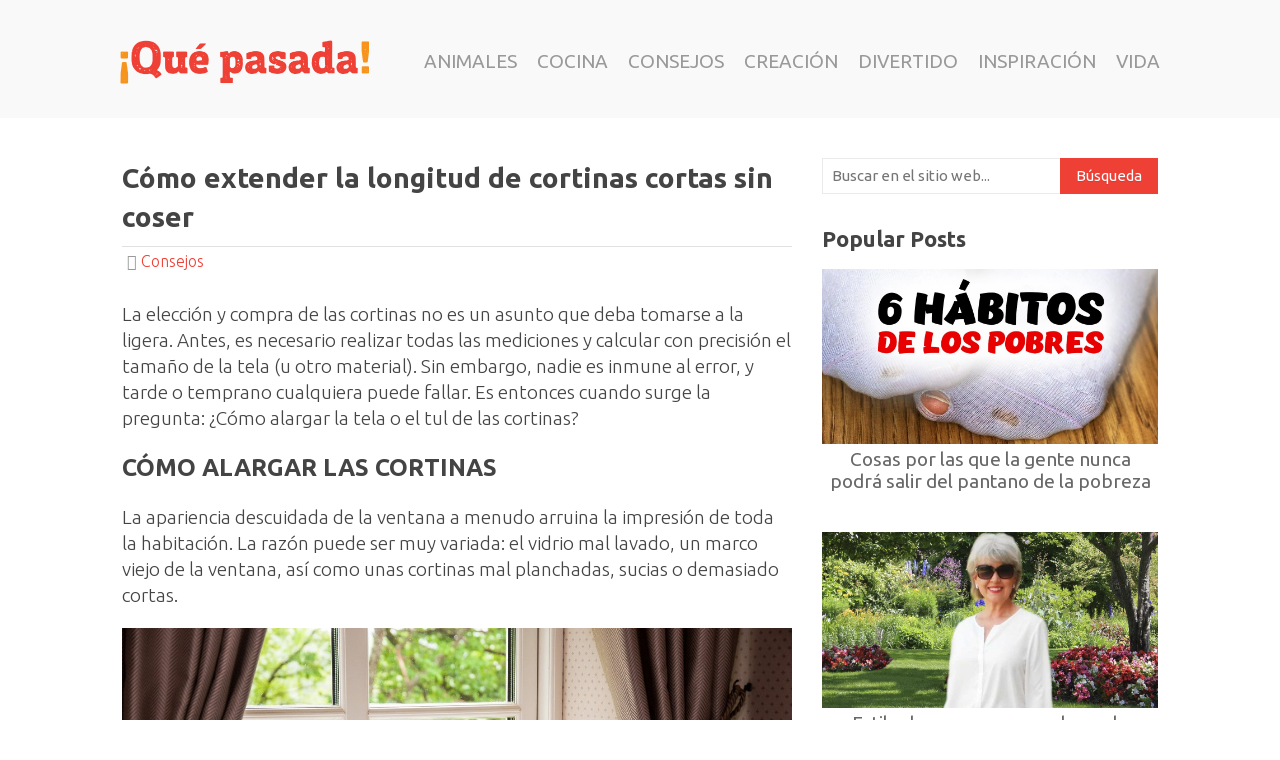

--- FILE ---
content_type: text/html; charset=UTF-8
request_url: https://quepasada.cc/como-alargar-las-cortinas/
body_size: 16920
content:
<!DOCTYPE html>
<html class="no-js" lang="es">

<head><style>img.lazy{min-height:1px}</style><link rel="preload" href="https://quepasada.cc/wp-content/plugins/w3-total-cache/pub/js/lazyload.min.js" as="script">
	<meta charset="UTF-8">
	<!-- Always force latest IE rendering engine (even in intranet) & Chrome Frame -->
	<!--[if IE ]>
	<meta http-equiv="X-UA-Compatible" content="IE=edge,chrome=1">
	<![endif]-->
	<link href="https://fonts.googleapis.com/css2?family=Ubuntu:ital,wght@0,300;0,400;0,700;1,300;1,400;1,700&display=swap" rel="stylesheet">
	<meta name="propeller" content="bcc7268c5db1033f68e9139a19bb9718" />
	<link rel="profile" href="https://gmpg.org/xfn/11" />
	<title>Cómo extender la longitud de cortinas cortas sin coser - ¡Qué pasada!</title>
		<link rel="icon" href="https://quepasada.cc/wp-content/uploads/general/favicon.png" type="image/x-icon" />
<!--iOS/android/handheld specific -->
<link rel="apple-touch-icon" href="https://quepasada.cc/wp-content/themes/spike/apple-touch-icon.png" />
<meta name="viewport" content="width=device-width, initial-scale=1, maximum-scale=1">
<meta name="apple-mobile-web-app-capable" content="yes">
<meta name="apple-mobile-web-app-status-bar-style" content="black">
	<link rel="pingback" href="https://quepasada.cc/xmlrpc.php" />
	<meta name='robots' content='index, follow, max-image-preview:large, max-snippet:-1, max-video-preview:-1' />

	<!-- This site is optimized with the Yoast SEO plugin v23.2 - https://yoast.com/wordpress/plugins/seo/ -->
	<meta name="description" content="Cómo alargar las cortinas" />
	<link rel="canonical" href="https://quepasada.cc/como-alargar-las-cortinas/" />
	<meta property="og:locale" content="es_ES" />
	<meta property="og:type" content="article" />
	<meta property="og:title" content="Cómo extender la longitud de cortinas cortas sin coser" />
	<meta property="og:description" content="Así no tendré que invertir en nuevas cortinas... ¡Pondré manos a la obra de inmediato!" />
	<meta property="og:url" content="https://quepasada.cc/como-alargar-las-cortinas/" />
	<meta property="og:site_name" content="¡Qué pasada!" />
	<meta property="article:publisher" content="https://www.facebook.com/quepasada.cc/" />
	<meta property="article:published_time" content="2020-07-13T17:10:55+00:00" />
	<meta property="og:image" content="https://quepasada.cc/wp-content/uploads/c/como-alargar-las-cortinas/thumb.jpg" />
	<meta property="og:image:width" content="1200" />
	<meta property="og:image:height" content="628" />
	<meta property="og:image:type" content="image/jpeg" />
	<meta name="author" content="quepasada" />
	<meta name="twitter:card" content="summary_large_image" />
	<meta name="twitter:label1" content="Written by" />
	<meta name="twitter:data1" content="quepasada" />
	<meta name="twitter:label2" content="Est. reading time" />
	<meta name="twitter:data2" content="3 minutos" />
	<script type="application/ld+json" class="yoast-schema-graph">{"@context":"https://schema.org","@graph":[{"@type":"WebPage","@id":"https://quepasada.cc/como-alargar-las-cortinas/","url":"https://quepasada.cc/como-alargar-las-cortinas/","name":"Cómo extender la longitud de cortinas cortas sin coser - ¡Qué pasada!","isPartOf":{"@id":"https://quepasada.cc/#website"},"primaryImageOfPage":{"@id":"https://quepasada.cc/como-alargar-las-cortinas/#primaryimage"},"image":{"@id":"https://quepasada.cc/como-alargar-las-cortinas/#primaryimage"},"thumbnailUrl":"https://quepasada.cc/wp-content/uploads/c/como-alargar-las-cortinas/thumb.jpg","datePublished":"2020-07-13T17:10:55+00:00","dateModified":"2020-07-13T17:10:55+00:00","author":{"@id":"https://quepasada.cc/#/schema/person/84d08e172d70c07c49b354a98d923ead"},"description":"Cómo alargar las cortinas","breadcrumb":{"@id":"https://quepasada.cc/como-alargar-las-cortinas/#breadcrumb"},"inLanguage":"es","potentialAction":[{"@type":"ReadAction","target":["https://quepasada.cc/como-alargar-las-cortinas/"]}]},{"@type":"ImageObject","inLanguage":"es","@id":"https://quepasada.cc/como-alargar-las-cortinas/#primaryimage","url":"https://quepasada.cc/wp-content/uploads/c/como-alargar-las-cortinas/thumb.jpg","contentUrl":"https://quepasada.cc/wp-content/uploads/c/como-alargar-las-cortinas/thumb.jpg","width":1200,"height":628},{"@type":"BreadcrumbList","@id":"https://quepasada.cc/como-alargar-las-cortinas/#breadcrumb","itemListElement":[{"@type":"ListItem","position":1,"name":"Главная страница","item":"https://quepasada.cc/"},{"@type":"ListItem","position":2,"name":"Cómo extender la longitud de cortinas cortas sin coser"}]},{"@type":"WebSite","@id":"https://quepasada.cc/#website","url":"https://quepasada.cc/","name":"¡Qué pasada!","description":"¡Las cosas que vale la pena compartir!","potentialAction":[{"@type":"SearchAction","target":{"@type":"EntryPoint","urlTemplate":"https://quepasada.cc/?s={search_term_string}"},"query-input":"required name=search_term_string"}],"inLanguage":"es"},{"@type":"Person","@id":"https://quepasada.cc/#/schema/person/84d08e172d70c07c49b354a98d923ead","name":"quepasada","image":{"@type":"ImageObject","inLanguage":"es","@id":"https://quepasada.cc/#/schema/person/image/","url":"https://secure.gravatar.com/avatar/5321ace04ee1f6596410689559b8c1ad?s=96&d=mm&r=g","contentUrl":"https://secure.gravatar.com/avatar/5321ace04ee1f6596410689559b8c1ad?s=96&d=mm&r=g","caption":"quepasada"},"url":"https://quepasada.cc/author/quepasada/"}]}</script>
	<!-- / Yoast SEO plugin. -->


<link rel="alternate" type="application/rss+xml" title="¡Qué pasada! &raquo; Feed" href="https://quepasada.cc/feed/" />
<link rel="alternate" type="application/rss+xml" title="¡Qué pasada! &raquo; Feed de los comentarios" href="https://quepasada.cc/comments/feed/" />
<script type="text/javascript">
/* <![CDATA[ */
window._wpemojiSettings = {"baseUrl":"https:\/\/s.w.org\/images\/core\/emoji\/15.0.3\/72x72\/","ext":".png","svgUrl":"https:\/\/s.w.org\/images\/core\/emoji\/15.0.3\/svg\/","svgExt":".svg","source":{"concatemoji":"https:\/\/quepasada.cc\/wp-includes\/js\/wp-emoji-release.min.js?ver=6.5.2"}};
/*! This file is auto-generated */
!function(i,n){var o,s,e;function c(e){try{var t={supportTests:e,timestamp:(new Date).valueOf()};sessionStorage.setItem(o,JSON.stringify(t))}catch(e){}}function p(e,t,n){e.clearRect(0,0,e.canvas.width,e.canvas.height),e.fillText(t,0,0);var t=new Uint32Array(e.getImageData(0,0,e.canvas.width,e.canvas.height).data),r=(e.clearRect(0,0,e.canvas.width,e.canvas.height),e.fillText(n,0,0),new Uint32Array(e.getImageData(0,0,e.canvas.width,e.canvas.height).data));return t.every(function(e,t){return e===r[t]})}function u(e,t,n){switch(t){case"flag":return n(e,"\ud83c\udff3\ufe0f\u200d\u26a7\ufe0f","\ud83c\udff3\ufe0f\u200b\u26a7\ufe0f")?!1:!n(e,"\ud83c\uddfa\ud83c\uddf3","\ud83c\uddfa\u200b\ud83c\uddf3")&&!n(e,"\ud83c\udff4\udb40\udc67\udb40\udc62\udb40\udc65\udb40\udc6e\udb40\udc67\udb40\udc7f","\ud83c\udff4\u200b\udb40\udc67\u200b\udb40\udc62\u200b\udb40\udc65\u200b\udb40\udc6e\u200b\udb40\udc67\u200b\udb40\udc7f");case"emoji":return!n(e,"\ud83d\udc26\u200d\u2b1b","\ud83d\udc26\u200b\u2b1b")}return!1}function f(e,t,n){var r="undefined"!=typeof WorkerGlobalScope&&self instanceof WorkerGlobalScope?new OffscreenCanvas(300,150):i.createElement("canvas"),a=r.getContext("2d",{willReadFrequently:!0}),o=(a.textBaseline="top",a.font="600 32px Arial",{});return e.forEach(function(e){o[e]=t(a,e,n)}),o}function t(e){var t=i.createElement("script");t.src=e,t.defer=!0,i.head.appendChild(t)}"undefined"!=typeof Promise&&(o="wpEmojiSettingsSupports",s=["flag","emoji"],n.supports={everything:!0,everythingExceptFlag:!0},e=new Promise(function(e){i.addEventListener("DOMContentLoaded",e,{once:!0})}),new Promise(function(t){var n=function(){try{var e=JSON.parse(sessionStorage.getItem(o));if("object"==typeof e&&"number"==typeof e.timestamp&&(new Date).valueOf()<e.timestamp+604800&&"object"==typeof e.supportTests)return e.supportTests}catch(e){}return null}();if(!n){if("undefined"!=typeof Worker&&"undefined"!=typeof OffscreenCanvas&&"undefined"!=typeof URL&&URL.createObjectURL&&"undefined"!=typeof Blob)try{var e="postMessage("+f.toString()+"("+[JSON.stringify(s),u.toString(),p.toString()].join(",")+"));",r=new Blob([e],{type:"text/javascript"}),a=new Worker(URL.createObjectURL(r),{name:"wpTestEmojiSupports"});return void(a.onmessage=function(e){c(n=e.data),a.terminate(),t(n)})}catch(e){}c(n=f(s,u,p))}t(n)}).then(function(e){for(var t in e)n.supports[t]=e[t],n.supports.everything=n.supports.everything&&n.supports[t],"flag"!==t&&(n.supports.everythingExceptFlag=n.supports.everythingExceptFlag&&n.supports[t]);n.supports.everythingExceptFlag=n.supports.everythingExceptFlag&&!n.supports.flag,n.DOMReady=!1,n.readyCallback=function(){n.DOMReady=!0}}).then(function(){return e}).then(function(){var e;n.supports.everything||(n.readyCallback(),(e=n.source||{}).concatemoji?t(e.concatemoji):e.wpemoji&&e.twemoji&&(t(e.twemoji),t(e.wpemoji)))}))}((window,document),window._wpemojiSettings);
/* ]]> */
</script>
<style id='wp-emoji-styles-inline-css' type='text/css'>

	img.wp-smiley, img.emoji {
		display: inline !important;
		border: none !important;
		box-shadow: none !important;
		height: 1em !important;
		width: 1em !important;
		margin: 0 0.07em !important;
		vertical-align: -0.1em !important;
		background: none !important;
		padding: 0 !important;
	}
</style>
<link rel='stylesheet' id='wp-block-library-css' href='https://quepasada.cc/wp-includes/css/dist/block-library/style.min.css?ver=6.5.2' type='text/css' media='all' />
<style id='classic-theme-styles-inline-css' type='text/css'>
/*! This file is auto-generated */
.wp-block-button__link{color:#fff;background-color:#32373c;border-radius:9999px;box-shadow:none;text-decoration:none;padding:calc(.667em + 2px) calc(1.333em + 2px);font-size:1.125em}.wp-block-file__button{background:#32373c;color:#fff;text-decoration:none}
</style>
<style id='global-styles-inline-css' type='text/css'>
body{--wp--preset--color--black: #000000;--wp--preset--color--cyan-bluish-gray: #abb8c3;--wp--preset--color--white: #ffffff;--wp--preset--color--pale-pink: #f78da7;--wp--preset--color--vivid-red: #cf2e2e;--wp--preset--color--luminous-vivid-orange: #ff6900;--wp--preset--color--luminous-vivid-amber: #fcb900;--wp--preset--color--light-green-cyan: #7bdcb5;--wp--preset--color--vivid-green-cyan: #00d084;--wp--preset--color--pale-cyan-blue: #8ed1fc;--wp--preset--color--vivid-cyan-blue: #0693e3;--wp--preset--color--vivid-purple: #9b51e0;--wp--preset--gradient--vivid-cyan-blue-to-vivid-purple: linear-gradient(135deg,rgba(6,147,227,1) 0%,rgb(155,81,224) 100%);--wp--preset--gradient--light-green-cyan-to-vivid-green-cyan: linear-gradient(135deg,rgb(122,220,180) 0%,rgb(0,208,130) 100%);--wp--preset--gradient--luminous-vivid-amber-to-luminous-vivid-orange: linear-gradient(135deg,rgba(252,185,0,1) 0%,rgba(255,105,0,1) 100%);--wp--preset--gradient--luminous-vivid-orange-to-vivid-red: linear-gradient(135deg,rgba(255,105,0,1) 0%,rgb(207,46,46) 100%);--wp--preset--gradient--very-light-gray-to-cyan-bluish-gray: linear-gradient(135deg,rgb(238,238,238) 0%,rgb(169,184,195) 100%);--wp--preset--gradient--cool-to-warm-spectrum: linear-gradient(135deg,rgb(74,234,220) 0%,rgb(151,120,209) 20%,rgb(207,42,186) 40%,rgb(238,44,130) 60%,rgb(251,105,98) 80%,rgb(254,248,76) 100%);--wp--preset--gradient--blush-light-purple: linear-gradient(135deg,rgb(255,206,236) 0%,rgb(152,150,240) 100%);--wp--preset--gradient--blush-bordeaux: linear-gradient(135deg,rgb(254,205,165) 0%,rgb(254,45,45) 50%,rgb(107,0,62) 100%);--wp--preset--gradient--luminous-dusk: linear-gradient(135deg,rgb(255,203,112) 0%,rgb(199,81,192) 50%,rgb(65,88,208) 100%);--wp--preset--gradient--pale-ocean: linear-gradient(135deg,rgb(255,245,203) 0%,rgb(182,227,212) 50%,rgb(51,167,181) 100%);--wp--preset--gradient--electric-grass: linear-gradient(135deg,rgb(202,248,128) 0%,rgb(113,206,126) 100%);--wp--preset--gradient--midnight: linear-gradient(135deg,rgb(2,3,129) 0%,rgb(40,116,252) 100%);--wp--preset--font-size--small: 13px;--wp--preset--font-size--medium: 20px;--wp--preset--font-size--large: 36px;--wp--preset--font-size--x-large: 42px;--wp--preset--spacing--20: 0.44rem;--wp--preset--spacing--30: 0.67rem;--wp--preset--spacing--40: 1rem;--wp--preset--spacing--50: 1.5rem;--wp--preset--spacing--60: 2.25rem;--wp--preset--spacing--70: 3.38rem;--wp--preset--spacing--80: 5.06rem;--wp--preset--shadow--natural: 6px 6px 9px rgba(0, 0, 0, 0.2);--wp--preset--shadow--deep: 12px 12px 50px rgba(0, 0, 0, 0.4);--wp--preset--shadow--sharp: 6px 6px 0px rgba(0, 0, 0, 0.2);--wp--preset--shadow--outlined: 6px 6px 0px -3px rgba(255, 255, 255, 1), 6px 6px rgba(0, 0, 0, 1);--wp--preset--shadow--crisp: 6px 6px 0px rgba(0, 0, 0, 1);}:where(.is-layout-flex){gap: 0.5em;}:where(.is-layout-grid){gap: 0.5em;}body .is-layout-flow > .alignleft{float: left;margin-inline-start: 0;margin-inline-end: 2em;}body .is-layout-flow > .alignright{float: right;margin-inline-start: 2em;margin-inline-end: 0;}body .is-layout-flow > .aligncenter{margin-left: auto !important;margin-right: auto !important;}body .is-layout-constrained > .alignleft{float: left;margin-inline-start: 0;margin-inline-end: 2em;}body .is-layout-constrained > .alignright{float: right;margin-inline-start: 2em;margin-inline-end: 0;}body .is-layout-constrained > .aligncenter{margin-left: auto !important;margin-right: auto !important;}body .is-layout-constrained > :where(:not(.alignleft):not(.alignright):not(.alignfull)){max-width: var(--wp--style--global--content-size);margin-left: auto !important;margin-right: auto !important;}body .is-layout-constrained > .alignwide{max-width: var(--wp--style--global--wide-size);}body .is-layout-flex{display: flex;}body .is-layout-flex{flex-wrap: wrap;align-items: center;}body .is-layout-flex > *{margin: 0;}body .is-layout-grid{display: grid;}body .is-layout-grid > *{margin: 0;}:where(.wp-block-columns.is-layout-flex){gap: 2em;}:where(.wp-block-columns.is-layout-grid){gap: 2em;}:where(.wp-block-post-template.is-layout-flex){gap: 1.25em;}:where(.wp-block-post-template.is-layout-grid){gap: 1.25em;}.has-black-color{color: var(--wp--preset--color--black) !important;}.has-cyan-bluish-gray-color{color: var(--wp--preset--color--cyan-bluish-gray) !important;}.has-white-color{color: var(--wp--preset--color--white) !important;}.has-pale-pink-color{color: var(--wp--preset--color--pale-pink) !important;}.has-vivid-red-color{color: var(--wp--preset--color--vivid-red) !important;}.has-luminous-vivid-orange-color{color: var(--wp--preset--color--luminous-vivid-orange) !important;}.has-luminous-vivid-amber-color{color: var(--wp--preset--color--luminous-vivid-amber) !important;}.has-light-green-cyan-color{color: var(--wp--preset--color--light-green-cyan) !important;}.has-vivid-green-cyan-color{color: var(--wp--preset--color--vivid-green-cyan) !important;}.has-pale-cyan-blue-color{color: var(--wp--preset--color--pale-cyan-blue) !important;}.has-vivid-cyan-blue-color{color: var(--wp--preset--color--vivid-cyan-blue) !important;}.has-vivid-purple-color{color: var(--wp--preset--color--vivid-purple) !important;}.has-black-background-color{background-color: var(--wp--preset--color--black) !important;}.has-cyan-bluish-gray-background-color{background-color: var(--wp--preset--color--cyan-bluish-gray) !important;}.has-white-background-color{background-color: var(--wp--preset--color--white) !important;}.has-pale-pink-background-color{background-color: var(--wp--preset--color--pale-pink) !important;}.has-vivid-red-background-color{background-color: var(--wp--preset--color--vivid-red) !important;}.has-luminous-vivid-orange-background-color{background-color: var(--wp--preset--color--luminous-vivid-orange) !important;}.has-luminous-vivid-amber-background-color{background-color: var(--wp--preset--color--luminous-vivid-amber) !important;}.has-light-green-cyan-background-color{background-color: var(--wp--preset--color--light-green-cyan) !important;}.has-vivid-green-cyan-background-color{background-color: var(--wp--preset--color--vivid-green-cyan) !important;}.has-pale-cyan-blue-background-color{background-color: var(--wp--preset--color--pale-cyan-blue) !important;}.has-vivid-cyan-blue-background-color{background-color: var(--wp--preset--color--vivid-cyan-blue) !important;}.has-vivid-purple-background-color{background-color: var(--wp--preset--color--vivid-purple) !important;}.has-black-border-color{border-color: var(--wp--preset--color--black) !important;}.has-cyan-bluish-gray-border-color{border-color: var(--wp--preset--color--cyan-bluish-gray) !important;}.has-white-border-color{border-color: var(--wp--preset--color--white) !important;}.has-pale-pink-border-color{border-color: var(--wp--preset--color--pale-pink) !important;}.has-vivid-red-border-color{border-color: var(--wp--preset--color--vivid-red) !important;}.has-luminous-vivid-orange-border-color{border-color: var(--wp--preset--color--luminous-vivid-orange) !important;}.has-luminous-vivid-amber-border-color{border-color: var(--wp--preset--color--luminous-vivid-amber) !important;}.has-light-green-cyan-border-color{border-color: var(--wp--preset--color--light-green-cyan) !important;}.has-vivid-green-cyan-border-color{border-color: var(--wp--preset--color--vivid-green-cyan) !important;}.has-pale-cyan-blue-border-color{border-color: var(--wp--preset--color--pale-cyan-blue) !important;}.has-vivid-cyan-blue-border-color{border-color: var(--wp--preset--color--vivid-cyan-blue) !important;}.has-vivid-purple-border-color{border-color: var(--wp--preset--color--vivid-purple) !important;}.has-vivid-cyan-blue-to-vivid-purple-gradient-background{background: var(--wp--preset--gradient--vivid-cyan-blue-to-vivid-purple) !important;}.has-light-green-cyan-to-vivid-green-cyan-gradient-background{background: var(--wp--preset--gradient--light-green-cyan-to-vivid-green-cyan) !important;}.has-luminous-vivid-amber-to-luminous-vivid-orange-gradient-background{background: var(--wp--preset--gradient--luminous-vivid-amber-to-luminous-vivid-orange) !important;}.has-luminous-vivid-orange-to-vivid-red-gradient-background{background: var(--wp--preset--gradient--luminous-vivid-orange-to-vivid-red) !important;}.has-very-light-gray-to-cyan-bluish-gray-gradient-background{background: var(--wp--preset--gradient--very-light-gray-to-cyan-bluish-gray) !important;}.has-cool-to-warm-spectrum-gradient-background{background: var(--wp--preset--gradient--cool-to-warm-spectrum) !important;}.has-blush-light-purple-gradient-background{background: var(--wp--preset--gradient--blush-light-purple) !important;}.has-blush-bordeaux-gradient-background{background: var(--wp--preset--gradient--blush-bordeaux) !important;}.has-luminous-dusk-gradient-background{background: var(--wp--preset--gradient--luminous-dusk) !important;}.has-pale-ocean-gradient-background{background: var(--wp--preset--gradient--pale-ocean) !important;}.has-electric-grass-gradient-background{background: var(--wp--preset--gradient--electric-grass) !important;}.has-midnight-gradient-background{background: var(--wp--preset--gradient--midnight) !important;}.has-small-font-size{font-size: var(--wp--preset--font-size--small) !important;}.has-medium-font-size{font-size: var(--wp--preset--font-size--medium) !important;}.has-large-font-size{font-size: var(--wp--preset--font-size--large) !important;}.has-x-large-font-size{font-size: var(--wp--preset--font-size--x-large) !important;}
.wp-block-navigation a:where(:not(.wp-element-button)){color: inherit;}
:where(.wp-block-post-template.is-layout-flex){gap: 1.25em;}:where(.wp-block-post-template.is-layout-grid){gap: 1.25em;}
:where(.wp-block-columns.is-layout-flex){gap: 2em;}:where(.wp-block-columns.is-layout-grid){gap: 2em;}
.wp-block-pullquote{font-size: 1.5em;line-height: 1.6;}
</style>
<link rel='stylesheet' id='as-mobile-share-bar-style-css' href='https://quepasada.cc/wp-content/plugins/as-mobile-share-bar-qp/css/style.css?ver=6.5.2&#038;time=1591117231' type='text/css' media='all' />
<link rel='stylesheet' id='top-bar-css-css' href='https://quepasada.cc/wp-content/plugins/as-top-bar/css/top-bar.css?ver=6.5.2&#038;time=1591117231' type='text/css' media='all' />
<link rel='stylesheet' id='cmplz-general-css' href='https://quepasada.cc/wp-content/plugins/complianz-gdpr-premium/assets/css/cookieblocker.min.css?ver=1723049314' type='text/css' media='all' />
<link rel='stylesheet' id='fontawesome-css' href='https://quepasada.cc/wp-content/themes/spike/css/font-awesome.min.css?ver=6.5.2' type='text/css' media='all' />
<link rel='stylesheet' id='stylesheet-css' href='https://quepasada.cc/wp-content/themes/spike/style.css?ver=6.5.2&#038;time=1594996326' type='text/css' media='all' />
<style id='stylesheet-inline-css' type='text/css'>

		body {background-color:#ffffff; }
		body {background-image: url(https://quepasada.cc/wp-content/themes/spike/images/nobg.png);}
		.main-header { background-color: #FFFFFF; background-image: url(https://quepasada.cc/wp-content/themes/spike/images/nobg.png);}
		footer {background-color:#ffffff; background-image: url(https://quepasada.cc/wp-content/themes/spike/images/nobg.png);}
		#navigation ul .current-menu-item a, #navigation ul li:hover > a, #navigation ul .current-menu-item:before, #navigation ul li:hover:before, #navigation ul li:hover:after, .postauthor h5, .single_post a, .textwidget a, .pnavigation2 a, .sidebar.c-4-12 a:hover, .copyrights a:hover, footer .widget li a:hover, .sidebar.c-4-12 a:hover, .related-posts a:hover, .title a:hover, .post-info a:hover,.comm, #tabber .inside li a:hover, .readMore a:hover, a, a:hover { color:#ef4036; }
			.reply a, .flex-control-paging li a.flex-active, .currenttext, .pagination a:hover, .single .pagination a:hover .currenttext, .sbutton, #searchsubmit, #commentform input#submit, .contactform #submit, .mts-subscribe input[type='submit'], #move-to-top:hover, #searchform .icon-search, .tagcloud a, a#pull, .secondary-navigation.mobile, .mobile #navigation, #load-posts > a, .pace .pace-progress, .widget_tabs2 .pagination a, .pagination .nav-previous a:hover, .pagination .nav-next a:hover, .flex-control-paging li a:hover, #featured-thumbnail .review-total-only { background-color:#ef4036; color: #fff!important; }
		.flex-control-thumbs .flex-active { border-top:3px solid #ef4036;}
		#navigation ul .current-menu-item a, #navigation > ul > li > a:hover { border-bottom: 1px solid #ef4036; }
		.tagcloud a .tab_count, .flex-control-paging li a, #logo, #load-posts > a:hover, #searchform .sbutton:hover, .mts-subscribe input[type='submit']:hover { background-color:#f7941e; }
		.pagination a {color:#f7941e; }
		.pagination a, .pagination2 { border: 1px solid #f7941e; }
		.currenttext, .pagination a:hover, .pagination2:hover, .widget_tabs2 .pagination a { border: 1px solid #ef4036; }
		#navigation ul ul { border-top: 1px solid #ef4036; }
		.slidertitle, .slidertext { background: rgba(239,64,54, 0.7) }
		#wpmm-megamenu { border-top: 1px solid #ef4036;}
		#navigation > ul > li.menu-item-wpmm-megamenu > a:hover, #navigation > ul > li.wpmm-megamenu-showing > a { border: none; color: #ef4036 !important; }
		
		
		.home .article, .archive .article, .search-results .article { padding: 0; width: 100%; }
			.latestPost { margin: 0 2% 20px 0; width: 32%; }
			.latestBigPost { width: 64%; }
			#featured-thumbnail { margin: 0 0 10px; width: 100%; position: relative; }
			.featured-thumbnail { width: 100%; }
			.thumb-hover { display: none; position: absolute; bottom: 0; background: rgba(0,0,0,0.5); padding: 10px 2%; width: 96% }
			.thumb-hover .post-info { border: 0; padding: 0; }
			.thumb-hover .title { color: #fff; font-size: 18px; }
			#featured-thumbnail:hover .thumb-hover { display: block; }
		
		
		.single_post_below { float: left; width: 100%; margin-top: 27px; }
		.single_post_below .related-posts li { margin: 0 2% 0 0; width: 23.5%; } .relatedthumb { float: left; width: 100% }
		.post-single-content, .single_post_below .rthumb, .relatedthumb img { width: 100% }
		.post-single-content { max-width: 850px; }
		.single_post_below .related-posts h3 { font-weight: 700 }
		.shareit { top: 282px; left: auto; z-index: 0; margin: 0 0 0 -123px; width: 90px; position: fixed; overflow: hidden; padding: 5px; border:none; border-right: 0;}
		.share-item {margin: 2px;}
		
		
		
		
			
</style>
<link rel='stylesheet' id='responsive-css' href='https://quepasada.cc/wp-content/themes/spike/css/responsive.css?ver=6.5.2&#038;time=1449687127' type='text/css' media='all' />
<script type="text/javascript" src="https://quepasada.cc/wp-content/plugins/enable-jquery-migrate-helper/js/jquery/jquery-1.12.4-wp.js?ver=1.12.4-wp" id="jquery-core-js"></script>
<script type="text/javascript" src="https://quepasada.cc/wp-content/plugins/enable-jquery-migrate-helper/js/jquery-migrate/jquery-migrate-1.4.1-wp.js?ver=1.4.1-wp" id="jquery-migrate-js"></script>
<script type="text/javascript" src="https://quepasada.cc/wp-content/plugins/as-mobile-share-bar-qp/js/script.js?ver=6.5.2" id="as-mobile-share-bar-script-js"></script>
<script type="text/javascript" src="https://quepasada.cc/wp-content/themes/spike/js/customscript.js?ver=6.5.2" id="customscript-js"></script>
<link rel="https://api.w.org/" href="https://quepasada.cc/wp-json/" /><link rel="alternate" type="application/json" href="https://quepasada.cc/wp-json/wp/v2/posts/115332" /><link rel="EditURI" type="application/rsd+xml" title="RSD" href="https://quepasada.cc/xmlrpc.php?rsd" />
<!--Theme by MyThemeShop.com-->
<link rel='shortlink' href='https://quepasada.cc/?p=115332' />
<link rel="alternate" type="application/json+oembed" href="https://quepasada.cc/wp-json/oembed/1.0/embed?url=https%3A%2F%2Fquepasada.cc%2Fcomo-alargar-las-cortinas%2F" />
<link rel="alternate" type="text/xml+oembed" href="https://quepasada.cc/wp-json/oembed/1.0/embed?url=https%3A%2F%2Fquepasada.cc%2Fcomo-alargar-las-cortinas%2F&#038;format=xml" />
<div class="widget-share-buttons">
                        <button data-toggle="modal" data-target="#shareModal" class="share__item share-share"></button>
                        <a href="https://www.facebook.com/sharer.php?u=https://quepasada.cc/como-alargar-las-cortinas/" target="_blank" class="share__item share-facebook"><span>Compartir</span></a><a class="share__item share-next" href="https://quepasada.cc/coloracion-del-cabello-de-moda/" rel="prev"></a></div>
                    <div class="share-modal fade" id="shareModal" tabindex="-1" role="dialog" aria-labelledby="shareModalLabel">
                        <div class="share-modal-dialog" role="document">
                            <div class="share-modal-content">
                                <div class="share-modal-header">
                                    <button type="button" class="close" data-dismiss="modal" aria-label="Close"><span aria-hidden="true">&times;</span></button>
                                </div>
                                <div class="modal-body">
                                    <div class="share__all-wrap">
                                        <a class="share__all-item share-fb" href="https://www.facebook.com/sharer.php?u=https://quepasada.cc/como-alargar-las-cortinas/" target="_blank" rel="noopener" aria-label="Compartir en Facebook">Facebook</a>
                                        <a class="share__all-item share-fbm" href="fb-messenger://share?link=https://quepasada.cc/como-alargar-las-cortinas/" target="_blank" rel="noopener" aria-label="Compartir en Facebook Messenger">Messenger</a>

                                        <a class="share__all-item share-viber" href="viber://forward?text=https://quepasada.cc/como-alargar-las-cortinas/" rel="noopener" aria-label="Compartir en Viber">Viber</a>
                                        <a class="share__all-item share-whatsapp" href="whatsapp://send?text=https://quepasada.cc/como-alargar-las-cortinas/" rel="noopener" aria-label="Compartir en Whatsapp">WhatsApp</a>

                                        <a class="share__all-item share-pinterest" href="https://pinterest.com/pin/create/button/?url=https://quepasada.cc/como-alargar-las-cortinas/&media=" class="pin-it-button" count-layout="horizontal" target="_blank" rel="noopener" aria-label="Compartir en Pinterest">Pinterest</a>
                                        <a class="share__all-item share-telegram" href="tg://msg?text=https://quepasada.cc/como-alargar-las-cortinas/" rel="noopener" aria-label="Compartir en Telegram">Telegram</a>

                                        <a class="share__all-item share-vk" href="https://vk.com/share.php?url=https://quepasada.cc/como-alargar-las-cortinas/" target="_blank" rel="noopener" aria-label="Compartir en Vkontakte">VK</a>
                                        <a class="share__all-item share-ok" href="https://connect.ok.ru/offer?url=https://quepasada.cc/como-alargar-las-cortinas/" target="_blank" rel="noopener" aria-label="Compartir en Odnoklassniki">Odnoklassniki</a>
                                    </div>
                                </div>
                            </div>
                        </div>
                    </div>
                        <div class="float-nav-wrap">
                            <div class="float-nav">
                                <div class="btn-box">
                                    <div class="share-buttons">
                                        <a href="#" onclick="share.fb(); return false;" ><span class="shareFbTopText"></span></a>
                                    </div>
                                    <div class="post-next"><a href="https://quepasada.cc/coloracion-del-cabello-de-moda/" rel="prev"><span>Siguiente post »</span></a></div>
                                    <div class="clear"></div>
                                </div>
                                <div class="logo-small">
                                    <div class="logo-box">
                                        <a href="https://quepasada.cc">
                                            <img class="lazy" src="data:image/svg+xml,%3Csvg%20xmlns='http://www.w3.org/2000/svg'%20viewBox='0%200%201%201'%3E%3C/svg%3E" data-src="https://quepasada.cc/wp-content/uploads/general/logo-small.png" alt="¡Qué pasada!"/>
                                        </a>
                                    </div>
                                </div>
                                <div class="title-article"><p></p></div>
                                <div class="clear"></div>
                            </div>
                        </div>
                    			<style>.cmplz-hidden {
					display: none !important;
				}</style>
<style type="text/css">
</style>
<script type="text/javascript">document.documentElement.className = document.documentElement.className.replace(/\bno-js\b/,'js');</script><!-- CUSTOM HEAD CODE -->
<script data-ad-client="ca-pub-4159945972650268" async src="https://pagead2.googlesyndication.com/pagead/js/adsbygoogle.js"></script>
<meta property="fb:app_id" content="1470373856608912" />
<!-- Global site tag (gtag.js) - Google Analytics -->
<script async src="https://www.googletagmanager.com/gtag/js?id=UA-62584457-1"></script>
<script>
  window.dataLayer = window.dataLayer || [];
  function gtag(){dataLayer.push(arguments);}
  gtag('js', new Date());

  gtag('config', 'UA-62584457-1');
</script>
<!-- End Google Analytics Code -->

<script charset="UTF-8" src="//web.webpushs.com/js/push/03f12ea81b885a5aa8d8cb5cfebadb51_1.js" async></script>

<!-- Google Tag Manager -->
<script>(function(w,d,s,l,i){w[l]=w[l]||[];w[l].push({'gtm.start':
new Date().getTime(),event:'gtm.js'});var f=d.getElementsByTagName(s)[0],
j=d.createElement(s),dl=l!='dataLayer'?'&l='+l:'';j.async=true;j.src=
'https://www.googletagmanager.com/gtm.js?id='+i+dl;f.parentNode.insertBefore(j,f);
})(window,document,'script','dataLayer','GTM-K5SFK3N');</script>
<!-- End Google Tag Manager -->

<!-- END CUSTOM HEAD CODE -->	</head>

<body id="blog" class="post-template-default single single-post postid-115332 single-format-standard main" itemscope itemtype="https://schema.org/WebPage">
	<div class="main-container-wrap">
		<header class="main-header">
						<div class="container">
				<div id="header">
											<div class="logo-wrap">
																								<h2 id="logo" class="image-logo">
										<a href="https://quepasada.cc"><img class="lazy" src="data:image/svg+xml,%3Csvg%20xmlns='http://www.w3.org/2000/svg'%20viewBox='0%200%201%201'%3E%3C/svg%3E" data-src="https://quepasada.cc/wp-content/uploads/general/logo.png" alt="¡Qué pasada!"></a>
									</h2><!-- END #logo -->
																					</div>
															<div class="secondary-navigation search-navigation">
						<nav id="navigation" class="clearfix">
															<ul id="menu-main-menu" class="menu clearfix"><li id="menu-item-23" class="menu-item menu-item-type-taxonomy menu-item-object-category menu-item-23"><a href="https://quepasada.cc/category/animales/">Animales</a></li>
<li id="menu-item-24" class="menu-item menu-item-type-taxonomy menu-item-object-category menu-item-24"><a href="https://quepasada.cc/category/cocina/">Cocina</a></li>
<li id="menu-item-25" class="menu-item menu-item-type-taxonomy menu-item-object-category current-post-ancestor current-menu-parent current-post-parent menu-item-25"><a href="https://quepasada.cc/category/consejos/">Consejos</a></li>
<li id="menu-item-26" class="menu-item menu-item-type-taxonomy menu-item-object-category menu-item-26"><a href="https://quepasada.cc/category/creacion/">Creación</a></li>
<li id="menu-item-27" class="menu-item menu-item-type-taxonomy menu-item-object-category menu-item-27"><a href="https://quepasada.cc/category/divertido/">Divertido</a></li>
<li id="menu-item-28" class="menu-item menu-item-type-taxonomy menu-item-object-category menu-item-28"><a href="https://quepasada.cc/category/inspiracion/">Inspiración</a></li>
<li id="menu-item-29" class="menu-item menu-item-type-taxonomy menu-item-object-category menu-item-29"><a href="https://quepasada.cc/category/vida/">Vida</a></li>
</ul>														<a href="#" id="pull">Menu</a>
													</nav>
					</div>
				</div>
				<!--#header-->
			</div>
			<!--.container-->
		</header>
		<div class="main-container">
			
	<script async src="//pagead2.googlesyndication.com/pagead/js/adsbygoogle.js"></script>

<div id="page" class="single">
	<article class="article">
		<div id="content_box" >
							<div id="post-115332" class="g post post-115332 type-post status-publish format-standard has-post-thumbnail hentry category-consejos has_thumb">
					<div class="single_post">
												<header>
							<h1 class="entry-title title single-title">Cómo extender la longitud de cortinas cortas sin coser</h1>
															<div class="post-info">
																																					<span class="thecategory"><i class="icon-tags"></i> <a href="https://quepasada.cc/category/consejos/" rel="nofollow">Consejos</a></span>
																										</div>
													</header><!--.headline_area-->
						<div class="post-single-content box mark-links entry-content">
																					<p>La elección y compra de las cortinas no es un asunto que deba tomarse a la ligera. Antes, es necesario realizar todas las mediciones y calcular con precisión el tamaño de la tela (u otro material). Sin embargo, nadie es inmune al error, y tarde o temprano cualquiera puede fallar. Es entonces cuando surge la pregunta: ¿Cómo alargar la tela o el tul de las cortinas?</p>
<h2>CÓMO ALARGAR LAS CORTINAS</h2>
<p>La apariencia descuidada de la ventana a menudo arruina la impresión de toda la habitación. La razón puede ser muy variada: el vidrio mal lavado, un marco viejo de la ventana, así como unas cortinas mal planchadas, sucias o demasiado cortas.</p>
<img class="lazy" decoding="async" src="data:image/svg+xml,%3Csvg%20xmlns='http://www.w3.org/2000/svg'%20viewBox='0%200%201%201'%3E%3C/svg%3E" data-src="https://quepasada.cc/wp-content/uploads/c/como-alargar-las-cortinas/1.jpg" /><a class="img-copyright" href="https://ru.depositphotos.com/79751406/stock-photo-window-with-curtains.html" target="_blank" rel="noopener noreferrer">&#169; Depositphotos</a>
<p>Si se descartan los primeros problemas, pero aún así las ventanas se ven desordenadas, tal vez sea un problema de longitud de las cortinas. ¡Simplemente Genial! te ayudará a resolver rápidamente esta deficiencia.</p>
<img class="lazy" decoding="async" src="data:image/svg+xml,%3Csvg%20xmlns='http://www.w3.org/2000/svg'%20viewBox='0%200%201%201'%3E%3C/svg%3E" data-src="https://quepasada.cc/wp-content/uploads/c/como-alargar-las-cortinas/2.jpg" /><a class="img-copyright" href="https://ru.depositphotos.com/134810874/stock-photo-living-room-with-modern-curtains.html" target="_blank" rel="noopener noreferrer">&#169; Depositphotos</a>
<p>Nuestro método es muy bueno porque no necesita de una máquina de coser, ni hay que rehacer todo el lienzo. A continuación, algunas opciones rápidas disponibles para adecuar las cortinas a tus expectativas.</p>
<img class="lazy" decoding="async" src="data:image/svg+xml,%3Csvg%20xmlns='http://www.w3.org/2000/svg'%20viewBox='0%200%201%201'%3E%3C/svg%3E" data-src="https://quepasada.cc/wp-content/uploads/c/como-alargar-las-cortinas/3.jpg" />
<p><strong>Primera opción</strong></p>
<p>Para alargar las cortinas, necesitarás collares de plástico de construcción. Puedes tomar unos cortos, de unos 20 cm. Este método es adecuado si las cortinas están unidas a ganchos.</p>
<img class="lazy" decoding="async" src="data:image/svg+xml,%3Csvg%20xmlns='http://www.w3.org/2000/svg'%20viewBox='0%200%201%201'%3E%3C/svg%3E" data-src="https://quepasada.cc/wp-content/uploads/c/como-alargar-las-cortinas/4.jpg" /><a class="img-copyright" href="https://ru.depositphotos.com/180859578/stock-photo-plastic-clamp-against-the-background.html" target="_blank" rel="noopener noreferrer">&#169; Depositphotos</a>
<p>Retire las cortinas, mide cuidadosamente cómo deberían ser las abrazaderas curvas, para que las cortinas sean del largo correcto. Marca con un marcador en las abrazaderas el número requerido de centímetros.</p>
<img class="lazy" decoding="async" src="data:image/svg+xml,%3Csvg%20xmlns='http://www.w3.org/2000/svg'%20viewBox='0%200%201%201'%3E%3C/svg%3E" data-src="https://quepasada.cc/wp-content/uploads/c/como-alargar-las-cortinas/5.jpg" />
<p>Extiende con cuidado todas las abrazaderas debajo del lazo en la cinta de ramillete, para que haya la misma distancia entre ellas. Bloquea el plástico en los anillos y corta el exceso.</p>
<p>Las cortinas o el tul se pueden lavar fácilmente con una extensión de plástico. Las partes convexas de los anillos giran hacia adentro para que no se noten.</p>
<p><strong>Segunda opción</strong></p>
<p>Si tus cortinas cuelgan de una repisa redonda, puedes usar el segundo método. Para ello, necesitarás una cinta larga y ancha.</p>
<img class="lazy" decoding="async" src="data:image/svg+xml,%3Csvg%20xmlns='http://www.w3.org/2000/svg'%20viewBox='0%200%201%201'%3E%3C/svg%3E" data-src="https://quepasada.cc/wp-content/uploads/c/como-alargar-las-cortinas/6.jpg" /><a class="img-copyright" href="https://ru.depositphotos.com/215941952/stock-photo-purple-yellow-satin-ribbons-rolls.html" target="_blank" rel="noopener noreferrer">&#169; Depositphotos</a>
<p>La cinta debe cortarse en segmentos iguales, su longitud debe calcularse de la misma manera que en el primer método. Corta las piezas con pinzas en los lazos de la cinta de ramillete, y átalas cuidadosamente.</p>
<img class="lazy" decoding="async" src="data:image/svg+xml,%3Csvg%20xmlns='http://www.w3.org/2000/svg'%20viewBox='0%200%201%201'%3E%3C/svg%3E" data-src="https://quepasada.cc/wp-content/uploads/c/como-alargar-las-cortinas/7.jpg" />
<p>Los extremos se pueden decorar en forma de lazo, pero se deben cortar brevemente y esconderse debajo de los hilos que tensan la cortina. Esta extensión se ve muy bien, especialmente si el material y el color de la cinta son similares al material de la cortina misma.</p>
<img class="lazy" decoding="async" src="data:image/svg+xml,%3Csvg%20xmlns='http://www.w3.org/2000/svg'%20viewBox='0%200%201%201'%3E%3C/svg%3E" data-src="https://quepasada.cc/wp-content/uploads/c/como-alargar-las-cortinas/8.jpg" />
<p>Recuerda que elegir una barra de cortina es tan importante como elegir el material para tus cortinas. Una barra de cortina moderna y fácil de usar transformará inmediatamente el aspecto de tus ventanas. Recomendamos dar preferencia a las opciones tubulares lacónicas. Encajarán perfectamente en cualquier interior.</p>
<p>Si te gustaron estos consejos, no olvides compartirlos con tus amigos de las redes sociales. Tal vez les ahorres el gasto innecesario de comprar nuevas cortinas.</p>
<div class="share-facebook-btn"><a href="https://www.facebook.com/sharer.php?u=https://quepasada.cc/como-alargar-las-cortinas/" target="_blank" class="after-share-facebook"><span>Compartir</span></a></div><!-- CONTENT END 1 -->
																																																		<div class="single_post_below">

								<!-- Facebook Comments -->
								<div class="facebook-comment"><div class="postauthor-top"><h3>Deje su opiñón sobre la publicación</h3></div><div class="fb-comments" data-href="https://quepasada.cc/como-alargar-las-cortinas/" data-width="100%" data-numposts="5" data-order-by = "social"></div></div>
								<!-- Start Related Posts -->
								<div class="related-posts"><div class="postauthor-top"><h3>Posts relacionados</h3></div><ul>									<li class=" relatepostli2">
										<a rel="nofollow" class="relatedthumb" href="https://quepasada.cc/paquete-de-papel-sanitario/" title="La discusión sobre de qué lado colgar el rollo de papel higiénico dividió a los empleados en 2 campos">
											<span class="rthumb">
																									<img width="380" height="250" src="data:image/svg+xml,%3Csvg%20xmlns='http://www.w3.org/2000/svg'%20viewBox='0%200%20380%20250'%3E%3C/svg%3E" data-src="https://quepasada.cc/wp-content/uploads/p/paquete-de-papel-sanitario/thumb-380x250.jpeg" class="attachment-featured2 size-featured2 wp-post-image lazy" alt="" title="" decoding="async" fetchpriority="high" />																							</span>
										<span class="relatedthumb">
											La discusión sobre de qué lado colgar el rollo de papel higiénico dividió a los empleados en 2 campos
										</span>
										</a>
									</li>
																		<li class=" relatepostli3">
										<a rel="nofollow" class="relatedthumb" href="https://quepasada.cc/sueno-confortable/" title="Por qué no podemos dejar de sacar una pierna de debajo de las sábanas por la noche">
											<span class="rthumb">
																									<img width="380" height="250" src="data:image/svg+xml,%3Csvg%20xmlns='http://www.w3.org/2000/svg'%20viewBox='0%200%20380%20250'%3E%3C/svg%3E" data-src="https://quepasada.cc/wp-content/uploads/s/sueno-confortable/thumb-380x250.jpg" class="attachment-featured2 size-featured2 wp-post-image lazy" alt="" title="" decoding="async" />																							</span>
										<span class="relatedthumb">
											Por qué no podemos dejar de sacar una pierna de debajo de las sábanas por la noche
										</span>
										</a>
									</li>
																		<li class=" relatepostli4">
										<a rel="nofollow" class="relatedthumb" href="https://quepasada.cc/como-lavar-un-edredon-en-la-lavadora/" title="Cómo lavar un edredón en la lavadora">
											<span class="rthumb">
																									<img width="380" height="250" src="data:image/svg+xml,%3Csvg%20xmlns='http://www.w3.org/2000/svg'%20viewBox='0%200%20380%20250'%3E%3C/svg%3E" data-src="https://quepasada.cc/wp-content/uploads/c/como-lavar-un-edredon-en-la-lavadora/thumb-380x250.jpeg" class="attachment-featured2 size-featured2 wp-post-image lazy" alt="" title="" decoding="async" />																							</span>
										<span class="relatedthumb">
											Cómo lavar un edredón en la lavadora
										</span>
										</a>
									</li>
																		<li class="last relatepostli1">
										<a rel="nofollow" class="relatedthumb" href="https://quepasada.cc/cultivar-una-orquidea-a-partir-de-una-hoja/" title="Propagar una orquídea en casa: cómo cultivarla a partir de una hoja">
											<span class="rthumb">
																									<img width="380" height="250" src="data:image/svg+xml,%3Csvg%20xmlns='http://www.w3.org/2000/svg'%20viewBox='0%200%20380%20250'%3E%3C/svg%3E" data-src="https://quepasada.cc/wp-content/uploads/c/cultivar-una-orquidea-a-partir-de-una-hoja/thumb-380x250.jpg" class="attachment-featured2 size-featured2 wp-post-image lazy" alt="" title="" decoding="async" />																							</span>
										<span class="relatedthumb">
											Propagar una orquídea en casa: cómo cultivarla a partir de una hoja
										</span>
										</a>
									</li>
									</ul></div>									<!-- .related-posts -->
								</div>
														<!-- You can start editing here. -->
<!-- If comments are closed. -->
<p class="nocomments"></p>

						</div>
														</div><!--.post-content box mark-links-->
			</div><!--.g post-->
		</div>
	</article>
	<aside class="sidebar c-4-12">
	<div id="sidebars" class="g">
		<div class="sidebar">
			<ul class="sidebar_list">
				<div id="search-2" class="widget widget_search"><form method="get" id="searchform" class="search-form" action="https://quepasada.cc" _lpchecked="1">
	<fieldset>
		<input type="text" name="s" id="s" value="" placeholder="Buscar en el sitio web..." x-webkit-speech="x-webkit-speech" >
		<input id="search-image" class="sbutton" type="submit" value="Búsqueda">
	</fieldset>
</form></div><div id="one_poluar_post_widget-8" class="widget widget_one_poluar_post_widget"><h3 class="widget-title">Popular Posts</h3><ul class="popular-posts">    <li>
      <a href="https://quepasada.cc/costumbres-de-los-pobres/">
                    <img width="1200" height="628" src="data:image/svg+xml,%3Csvg%20xmlns='http://www.w3.org/2000/svg'%20viewBox='0%200%201200%20628'%3E%3C/svg%3E" data-src="https://quepasada.cc/wp-content/uploads/c/costumbres-de-los-pobres/thumb.jpg" class="attachment-medium size-medium wp-post-image lazy" alt="" decoding="async" data-srcset="https://quepasada.cc/wp-content/uploads/c/costumbres-de-los-pobres/thumb.jpg 1200w, https://quepasada.cc/wp-content/uploads/c/costumbres-de-los-pobres/thumb-768x402.jpg 768w" data-sizes="(max-width: 1200px) 100vw, 1200px" />                    Cosas por las que la gente nunca podrá salir del pantano de la pobreza      </a>
      <div class="meta">
              </div>
    </li>
    </ul>
</div><div id="one_poluar_post_widget-9" class="widget widget_one_poluar_post_widget"><ul class="popular-posts">    <li>
      <a href="https://quepasada.cc/estilo-de-ropa-contemporaneo/">
                    <img width="1200" height="628" src="data:image/svg+xml,%3Csvg%20xmlns='http://www.w3.org/2000/svg'%20viewBox='0%200%201200%20628'%3E%3C/svg%3E" data-src="https://quepasada.cc/wp-content/uploads/e/estilo-de-ropa-contemporaneo/thumb.jpg" class="attachment-medium size-medium wp-post-image lazy" alt="" decoding="async" data-srcset="https://quepasada.cc/wp-content/uploads/e/estilo-de-ropa-contemporaneo/thumb.jpg 1200w, https://quepasada.cc/wp-content/uploads/e/estilo-de-ropa-contemporaneo/thumb-768x402.jpg 768w" data-sizes="(max-width: 1200px) 100vw, 1200px" />                    Estilo de ropa para una dama de sesenta años, para no parecer una «abuela».      </a>
      <div class="meta">
              </div>
    </li>
    </ul>
</div><div id="one_poluar_post_widget-10" class="widget widget_one_poluar_post_widget"><ul class="popular-posts">    <li>
      <a href="https://quepasada.cc/shiloh-en-minifalda/">
                    <img width="1200" height="628" src="data:image/svg+xml,%3Csvg%20xmlns='http://www.w3.org/2000/svg'%20viewBox='0%200%201200%20628'%3E%3C/svg%3E" data-src="https://quepasada.cc/wp-content/uploads/s/shiloh-en-minifalda/thumb.jpg" class="attachment-medium size-medium wp-post-image lazy" alt="" decoding="async" data-srcset="https://quepasada.cc/wp-content/uploads/s/shiloh-en-minifalda/thumb.jpg 1200w, https://quepasada.cc/wp-content/uploads/s/shiloh-en-minifalda/thumb-768x402.jpg 768w" data-sizes="(max-width: 1200px) 100vw, 1200px" />                    La hija de Angelina Jolie y Brad Pitt cambió radicalmente su imagen      </a>
      <div class="meta">
              </div>
    </li>
    </ul>
</div><div id="one_poluar_post_widget-11" class="widget widget_one_poluar_post_widget"><ul class="popular-posts">    <li>
      <a href="https://quepasada.cc/remedio-contra-el-coronavirus/">
                    <img width="1200" height="628" src="data:image/svg+xml,%3Csvg%20xmlns='http://www.w3.org/2000/svg'%20viewBox='0%200%201200%20628'%3E%3C/svg%3E" data-src="https://quepasada.cc/wp-content/uploads/r/remedio-contra-el-coronavirus/thumb.jpg" class="attachment-medium size-medium wp-post-image lazy" alt="" decoding="async" data-srcset="https://quepasada.cc/wp-content/uploads/r/remedio-contra-el-coronavirus/thumb.jpg 1200w, https://quepasada.cc/wp-content/uploads/r/remedio-contra-el-coronavirus/thumb-768x402.jpg 768w" data-sizes="(max-width: 1200px) 100vw, 1200px" />                    En EE. UU., Una colegiala descubrió una nueva forma de luchar contra el coronavirus      </a>
      <div class="meta">
              </div>
    </li>
    </ul>
</div><div id="one_poluar_post_widget-12" class="widget widget_one_poluar_post_widget"><ul class="popular-posts">    <li>
      <a href="https://quepasada.cc/con-que-frecuencia-necesitas-airear/">
                    <img width="1200" height="628" src="data:image/svg+xml,%3Csvg%20xmlns='http://www.w3.org/2000/svg'%20viewBox='0%200%201200%20628'%3E%3C/svg%3E" data-src="https://quepasada.cc/wp-content/uploads/c/con-que-frecuencia-necesitas-airear/thumb.jpg" class="attachment-medium size-medium wp-post-image lazy" alt="" decoding="async" data-srcset="https://quepasada.cc/wp-content/uploads/c/con-que-frecuencia-necesitas-airear/thumb.jpg 1200w, https://quepasada.cc/wp-content/uploads/c/con-que-frecuencia-necesitas-airear/thumb-768x402.jpg 768w" data-sizes="(max-width: 1200px) 100vw, 1200px" />                    El Dr. Komarovsky explica dónde las personas se infectan con mayor frecuencia con COVID-19      </a>
      <div class="meta">
              </div>
    </li>
    </ul>
</div><div id="one_poluar_post_widget-13" class="widget widget_one_poluar_post_widget"><ul class="popular-posts">    <li>
      <a href="https://quepasada.cc/senales-no-obvias-del-cuerpo/">
                    <img width="1200" height="628" src="data:image/svg+xml,%3Csvg%20xmlns='http://www.w3.org/2000/svg'%20viewBox='0%200%201200%20628'%3E%3C/svg%3E" data-src="https://quepasada.cc/wp-content/uploads/s/senales-no-obvias-del-cuerpo/thumb.jpg" class="attachment-medium size-medium wp-post-image lazy" alt="" decoding="async" data-srcset="https://quepasada.cc/wp-content/uploads/s/senales-no-obvias-del-cuerpo/thumb.jpg 1200w, https://quepasada.cc/wp-content/uploads/s/senales-no-obvias-del-cuerpo/thumb-768x402.jpg 768w" data-sizes="(max-width: 1200px) 100vw, 1200px" />                    Señales corporales no tan obvias que no deberías ignorar      </a>
      <div class="meta">
              </div>
    </li>
    </ul>
</div>			</ul>
		</div>
	</div><!--sidebars-->
</aside>	</div><!--#page-->
</div><!--.main-container-->
<footer>
			<div class="copyrights">
		<!--start copyrights-->
<div class="row" id="copyright-note">
<div style="margin-bottom:7px;">
<!-- <a href="https://quepasada.cc/sobre-nosotros">Sobre nosotros</a> - 
<a href="https://quepasada.cc/contactos">Contactos</a> - 
<a href="https://quepasada.cc/publicidad">Publicidad</a> - -->
<a href="https://quepasada.cc/politica-de-privacidad">Política de Privacidad</a>
</div>
<span>© <a href="https://quepasada.cc/">Quepasada.cc</a> 2015. Todos los derechos reservados.</span>
<div class="top"> <a href="#top" class="toplink" rel="nofollow">Ir arriba ↑</a></div>
</div>
<!--end copyrights-->
	</div>
</footer><!--footer-->
</div><!--.main-container-wrap-->
<div class="secondary-navigation mobile">
	<nav id="navigation" class="clearfix">
					<ul id="menu-main-menu-1" class="menu clearfix"><li class="menu-item menu-item-type-taxonomy menu-item-object-category menu-item-23"><a href="https://quepasada.cc/category/animales/">Animales</a></li>
<li class="menu-item menu-item-type-taxonomy menu-item-object-category menu-item-24"><a href="https://quepasada.cc/category/cocina/">Cocina</a></li>
<li class="menu-item menu-item-type-taxonomy menu-item-object-category current-post-ancestor current-menu-parent current-post-parent menu-item-25"><a href="https://quepasada.cc/category/consejos/">Consejos</a></li>
<li class="menu-item menu-item-type-taxonomy menu-item-object-category menu-item-26"><a href="https://quepasada.cc/category/creacion/">Creación</a></li>
<li class="menu-item menu-item-type-taxonomy menu-item-object-category menu-item-27"><a href="https://quepasada.cc/category/divertido/">Divertido</a></li>
<li class="menu-item menu-item-type-taxonomy menu-item-object-category menu-item-28"><a href="https://quepasada.cc/category/inspiracion/">Inspiración</a></li>
<li class="menu-item menu-item-type-taxonomy menu-item-object-category menu-item-29"><a href="https://quepasada.cc/category/vida/">Vida</a></li>
</ul>			</nav>
</div>

<!-- Consent Management powered by Complianz | GDPR/CCPA Cookie Consent https://wordpress.org/plugins/complianz-gdpr -->
<div id="cmplz-cookiebanner-container"><div class="cmplz-cookiebanner cmplz-hidden banner-30 cookie optin cmplz-center cmplz-categories-type-view-preferences" aria-modal="true" data-nosnippet="true" role="dialog" aria-live="polite" aria-labelledby="cmplz-header-30-optin" aria-describedby="cmplz-message-30-optin">
	<div class="cmplz-header">
		<div class="cmplz-logo"></div>
		<div class="cmplz-title" id="cmplz-header-30-optin">Manage your privacy</div>
		<div class="cmplz-close" tabindex="0" role="button" aria-label="diálogo-cerrar">
			<svg aria-hidden="true" focusable="false" data-prefix="fas" data-icon="times" class="svg-inline--fa fa-times fa-w-11" role="img" xmlns="http://www.w3.org/2000/svg" viewBox="0 0 352 512"><path fill="currentColor" d="M242.72 256l100.07-100.07c12.28-12.28 12.28-32.19 0-44.48l-22.24-22.24c-12.28-12.28-32.19-12.28-44.48 0L176 189.28 75.93 89.21c-12.28-12.28-32.19-12.28-44.48 0L9.21 111.45c-12.28 12.28-12.28 32.19 0 44.48L109.28 256 9.21 356.07c-12.28 12.28-12.28 32.19 0 44.48l22.24 22.24c12.28 12.28 32.2 12.28 44.48 0L176 322.72l100.07 100.07c12.28 12.28 32.2 12.28 44.48 0l22.24-22.24c12.28-12.28 12.28-32.19 0-44.48L242.72 256z"></path></svg>
		</div>
	</div>

	<div class="cmplz-divider cmplz-divider-header"></div>
	<div class="cmplz-body">
		<div class="cmplz-message" id="cmplz-message-30-optin"><p>To provide the best experiences, we and our partners use technologies like cookies to store and/or access device information. Consenting to these technologies will allow us and our partners to process personal data such as browsing behavior or unique IDs on this site. Not consenting or withdrawing consent, may adversely affect certain features and functions.</p><p>Click below to consent to the above or make granular choices.&nbsp;Your choices will be applied to this site only.&nbsp;You can change your settings at any time, including withdrawing your consent, by using the toggles on the Cookie Policy, or by clicking on the manage consent button at the bottom of the screen.</p></div>
		<!-- categories start -->
		<div class="cmplz-categories">
			<details class="cmplz-category cmplz-functional" >
				<summary>
						<span class="cmplz-category-header">
							<span class="cmplz-category-title">Functional</span>
							<span class='cmplz-always-active'>
								<span class="cmplz-banner-checkbox">
									<input type="checkbox"
										   id="cmplz-functional-optin"
										   data-category="cmplz_functional"
										   class="cmplz-consent-checkbox cmplz-functional"
										   size="40"
										   value="1"/>
									<label class="cmplz-label" for="cmplz-functional-optin" tabindex="0"><span class="screen-reader-text">Functional</span></label>
								</span>
								Siempre activo							</span>
							<span class="cmplz-icon cmplz-open">
								<svg xmlns="http://www.w3.org/2000/svg" viewBox="0 0 448 512"  height="18" ><path d="M224 416c-8.188 0-16.38-3.125-22.62-9.375l-192-192c-12.5-12.5-12.5-32.75 0-45.25s32.75-12.5 45.25 0L224 338.8l169.4-169.4c12.5-12.5 32.75-12.5 45.25 0s12.5 32.75 0 45.25l-192 192C240.4 412.9 232.2 416 224 416z"/></svg>
							</span>
						</span>
				</summary>
				<div class="cmplz-description">
					<span class="cmplz-description-functional">El almacenamiento o acceso técnico es estrictamente necesario para el propósito legítimo de permitir el uso de un servicio específico explícitamente solicitado por el abonado o usuario, o con el único propósito de llevar a cabo la transmisión de una comunicación a través de una red de comunicaciones electrónicas.</span>
				</div>
			</details>

			<details class="cmplz-category cmplz-preferences" >
				<summary>
						<span class="cmplz-category-header">
							<span class="cmplz-category-title">Preferences</span>
							<span class="cmplz-banner-checkbox">
								<input type="checkbox"
									   id="cmplz-preferences-optin"
									   data-category="cmplz_preferences"
									   class="cmplz-consent-checkbox cmplz-preferences"
									   size="40"
									   value="1"/>
								<label class="cmplz-label" for="cmplz-preferences-optin" tabindex="0"><span class="screen-reader-text">Preferences</span></label>
							</span>
							<span class="cmplz-icon cmplz-open">
								<svg xmlns="http://www.w3.org/2000/svg" viewBox="0 0 448 512"  height="18" ><path d="M224 416c-8.188 0-16.38-3.125-22.62-9.375l-192-192c-12.5-12.5-12.5-32.75 0-45.25s32.75-12.5 45.25 0L224 338.8l169.4-169.4c12.5-12.5 32.75-12.5 45.25 0s12.5 32.75 0 45.25l-192 192C240.4 412.9 232.2 416 224 416z"/></svg>
							</span>
						</span>
				</summary>
				<div class="cmplz-description">
					<span class="cmplz-description-preferences">El almacenamiento o acceso técnico es necesario para la finalidad legítima de almacenar preferencias no solicitadas por el abonado o usuario.</span>
				</div>
			</details>

			<details class="cmplz-category cmplz-statistics" >
				<summary>
						<span class="cmplz-category-header">
							<span class="cmplz-category-title">Statistics</span>
							<span class="cmplz-banner-checkbox">
								<input type="checkbox"
									   id="cmplz-statistics-optin"
									   data-category="cmplz_statistics"
									   class="cmplz-consent-checkbox cmplz-statistics"
									   size="40"
									   value="1"/>
								<label class="cmplz-label" for="cmplz-statistics-optin" tabindex="0"><span class="screen-reader-text">Statistics</span></label>
							</span>
							<span class="cmplz-icon cmplz-open">
								<svg xmlns="http://www.w3.org/2000/svg" viewBox="0 0 448 512"  height="18" ><path d="M224 416c-8.188 0-16.38-3.125-22.62-9.375l-192-192c-12.5-12.5-12.5-32.75 0-45.25s32.75-12.5 45.25 0L224 338.8l169.4-169.4c12.5-12.5 32.75-12.5 45.25 0s12.5 32.75 0 45.25l-192 192C240.4 412.9 232.2 416 224 416z"/></svg>
							</span>
						</span>
				</summary>
				<div class="cmplz-description">
					<span class="cmplz-description-statistics">El almacenamiento o acceso técnico que es utilizado exclusivamente con fines estadísticos.</span>
					<span class="cmplz-description-statistics-anonymous">El almacenamiento o acceso técnico que se utiliza exclusivamente con fines estadísticos anónimos. Sin un requerimiento, el cumplimiento voluntario por parte de tu Proveedor de servicios de Internet, o los registros adicionales de un tercero, la información almacenada o recuperada sólo para este propósito no se puede utilizar para identificarte.</span>
				</div>
			</details>
			<details class="cmplz-category cmplz-marketing" >
				<summary>
						<span class="cmplz-category-header">
							<span class="cmplz-category-title">Marketing</span>
							<span class="cmplz-banner-checkbox">
								<input type="checkbox"
									   id="cmplz-marketing-optin"
									   data-category="cmplz_marketing"
									   class="cmplz-consent-checkbox cmplz-marketing"
									   size="40"
									   value="1"/>
								<label class="cmplz-label" for="cmplz-marketing-optin" tabindex="0"><span class="screen-reader-text">Marketing</span></label>
							</span>
							<span class="cmplz-icon cmplz-open">
								<svg xmlns="http://www.w3.org/2000/svg" viewBox="0 0 448 512"  height="18" ><path d="M224 416c-8.188 0-16.38-3.125-22.62-9.375l-192-192c-12.5-12.5-12.5-32.75 0-45.25s32.75-12.5 45.25 0L224 338.8l169.4-169.4c12.5-12.5 32.75-12.5 45.25 0s12.5 32.75 0 45.25l-192 192C240.4 412.9 232.2 416 224 416z"/></svg>
							</span>
						</span>
				</summary>
				<div class="cmplz-description">
					<span class="cmplz-description-marketing">El almacenamiento o acceso técnico es necesario para crear perfiles de usuario para enviar publicidad, o para rastrear al usuario en una web o en varias web con fines de marketing similares.</span>
				</div>
			</details>
		</div><!-- categories end -->
			</div>

	<div class="cmplz-links cmplz-information">
		<a class="cmplz-link cmplz-manage-options cookie-statement" href="#" data-relative_url="#cmplz-manage-consent-container">Administrar opciones</a>
		<a class="cmplz-link cmplz-manage-third-parties cookie-statement" href="#" data-relative_url="#cmplz-cookies-overview">Gestionar los servicios</a>
		<a class="cmplz-link cmplz-manage-vendors tcf cookie-statement" href="#" data-relative_url="#cmplz-tcf-wrapper">Gestionar {vendor_count} proveedores</a>
		<a class="cmplz-link cmplz-external cmplz-read-more-purposes tcf" target="_blank" rel="noopener noreferrer nofollow" href="https://cookiedatabase.org/tcf/purposes/">Leer más sobre estos propósitos</a>
			</div>

	<div class="cmplz-divider cmplz-footer"></div>

	<div class="cmplz-buttons">
		<button class="cmplz-btn cmplz-accept">Accept cookies</button>
		<button class="cmplz-btn cmplz-deny">Denegar</button>
		<button class="cmplz-btn cmplz-view-preferences">Manage options</button>
		<button class="cmplz-btn cmplz-save-preferences">Save preferences</button>
		<a class="cmplz-btn cmplz-manage-options tcf cookie-statement" href="#" data-relative_url="#cmplz-manage-consent-container">Manage options</a>
			</div>

	<div class="cmplz-links cmplz-documents">
		<a class="cmplz-link cookie-statement" href="#" data-relative_url="">{title}</a>
		<a class="cmplz-link privacy-statement" href="#" data-relative_url="">{title}</a>
		<a class="cmplz-link impressum" href="#" data-relative_url="">{title}</a>
			</div>

</div>
<div class="cmplz-cookiebanner cmplz-hidden banner-30 cookie optout cmplz-center cmplz-categories-type-view-preferences" aria-modal="true" data-nosnippet="true" role="dialog" aria-live="polite" aria-labelledby="cmplz-header-30-optout" aria-describedby="cmplz-message-30-optout">
	<div class="cmplz-header">
		<div class="cmplz-logo"></div>
		<div class="cmplz-title" id="cmplz-header-30-optout">Manage your privacy</div>
		<div class="cmplz-close" tabindex="0" role="button" aria-label="diálogo-cerrar">
			<svg aria-hidden="true" focusable="false" data-prefix="fas" data-icon="times" class="svg-inline--fa fa-times fa-w-11" role="img" xmlns="http://www.w3.org/2000/svg" viewBox="0 0 352 512"><path fill="currentColor" d="M242.72 256l100.07-100.07c12.28-12.28 12.28-32.19 0-44.48l-22.24-22.24c-12.28-12.28-32.19-12.28-44.48 0L176 189.28 75.93 89.21c-12.28-12.28-32.19-12.28-44.48 0L9.21 111.45c-12.28 12.28-12.28 32.19 0 44.48L109.28 256 9.21 356.07c-12.28 12.28-12.28 32.19 0 44.48l22.24 22.24c12.28 12.28 32.2 12.28 44.48 0L176 322.72l100.07 100.07c12.28 12.28 32.2 12.28 44.48 0l22.24-22.24c12.28-12.28 12.28-32.19 0-44.48L242.72 256z"></path></svg>
		</div>
	</div>

	<div class="cmplz-divider cmplz-divider-header"></div>
	<div class="cmplz-body">
		<div class="cmplz-message" id="cmplz-message-30-optout">We use cookies to optimize our website and our service.</div>
		<!-- categories start -->
		<div class="cmplz-categories">
			<details class="cmplz-category cmplz-functional" >
				<summary>
						<span class="cmplz-category-header">
							<span class="cmplz-category-title">Functional</span>
							<span class='cmplz-always-active'>
								<span class="cmplz-banner-checkbox">
									<input type="checkbox"
										   id="cmplz-functional-optout"
										   data-category="cmplz_functional"
										   class="cmplz-consent-checkbox cmplz-functional"
										   size="40"
										   value="1"/>
									<label class="cmplz-label" for="cmplz-functional-optout" tabindex="0"><span class="screen-reader-text">Functional</span></label>
								</span>
								Siempre activo							</span>
							<span class="cmplz-icon cmplz-open">
								<svg xmlns="http://www.w3.org/2000/svg" viewBox="0 0 448 512"  height="18" ><path d="M224 416c-8.188 0-16.38-3.125-22.62-9.375l-192-192c-12.5-12.5-12.5-32.75 0-45.25s32.75-12.5 45.25 0L224 338.8l169.4-169.4c12.5-12.5 32.75-12.5 45.25 0s12.5 32.75 0 45.25l-192 192C240.4 412.9 232.2 416 224 416z"/></svg>
							</span>
						</span>
				</summary>
				<div class="cmplz-description">
					<span class="cmplz-description-functional">El almacenamiento o acceso técnico es estrictamente necesario para el propósito legítimo de permitir el uso de un servicio específico explícitamente solicitado por el abonado o usuario, o con el único propósito de llevar a cabo la transmisión de una comunicación a través de una red de comunicaciones electrónicas.</span>
				</div>
			</details>

			<details class="cmplz-category cmplz-preferences" >
				<summary>
						<span class="cmplz-category-header">
							<span class="cmplz-category-title">Preferences</span>
							<span class="cmplz-banner-checkbox">
								<input type="checkbox"
									   id="cmplz-preferences-optout"
									   data-category="cmplz_preferences"
									   class="cmplz-consent-checkbox cmplz-preferences"
									   size="40"
									   value="1"/>
								<label class="cmplz-label" for="cmplz-preferences-optout" tabindex="0"><span class="screen-reader-text">Preferences</span></label>
							</span>
							<span class="cmplz-icon cmplz-open">
								<svg xmlns="http://www.w3.org/2000/svg" viewBox="0 0 448 512"  height="18" ><path d="M224 416c-8.188 0-16.38-3.125-22.62-9.375l-192-192c-12.5-12.5-12.5-32.75 0-45.25s32.75-12.5 45.25 0L224 338.8l169.4-169.4c12.5-12.5 32.75-12.5 45.25 0s12.5 32.75 0 45.25l-192 192C240.4 412.9 232.2 416 224 416z"/></svg>
							</span>
						</span>
				</summary>
				<div class="cmplz-description">
					<span class="cmplz-description-preferences">El almacenamiento o acceso técnico es necesario para la finalidad legítima de almacenar preferencias no solicitadas por el abonado o usuario.</span>
				</div>
			</details>

			<details class="cmplz-category cmplz-statistics" >
				<summary>
						<span class="cmplz-category-header">
							<span class="cmplz-category-title">Statistics</span>
							<span class="cmplz-banner-checkbox">
								<input type="checkbox"
									   id="cmplz-statistics-optout"
									   data-category="cmplz_statistics"
									   class="cmplz-consent-checkbox cmplz-statistics"
									   size="40"
									   value="1"/>
								<label class="cmplz-label" for="cmplz-statistics-optout" tabindex="0"><span class="screen-reader-text">Statistics</span></label>
							</span>
							<span class="cmplz-icon cmplz-open">
								<svg xmlns="http://www.w3.org/2000/svg" viewBox="0 0 448 512"  height="18" ><path d="M224 416c-8.188 0-16.38-3.125-22.62-9.375l-192-192c-12.5-12.5-12.5-32.75 0-45.25s32.75-12.5 45.25 0L224 338.8l169.4-169.4c12.5-12.5 32.75-12.5 45.25 0s12.5 32.75 0 45.25l-192 192C240.4 412.9 232.2 416 224 416z"/></svg>
							</span>
						</span>
				</summary>
				<div class="cmplz-description">
					<span class="cmplz-description-statistics">El almacenamiento o acceso técnico que es utilizado exclusivamente con fines estadísticos.</span>
					<span class="cmplz-description-statistics-anonymous">El almacenamiento o acceso técnico que se utiliza exclusivamente con fines estadísticos anónimos. Sin un requerimiento, el cumplimiento voluntario por parte de tu Proveedor de servicios de Internet, o los registros adicionales de un tercero, la información almacenada o recuperada sólo para este propósito no se puede utilizar para identificarte.</span>
				</div>
			</details>
			<details class="cmplz-category cmplz-marketing" >
				<summary>
						<span class="cmplz-category-header">
							<span class="cmplz-category-title">Marketing</span>
							<span class="cmplz-banner-checkbox">
								<input type="checkbox"
									   id="cmplz-marketing-optout"
									   data-category="cmplz_marketing"
									   class="cmplz-consent-checkbox cmplz-marketing"
									   size="40"
									   value="1"/>
								<label class="cmplz-label" for="cmplz-marketing-optout" tabindex="0"><span class="screen-reader-text">Marketing</span></label>
							</span>
							<span class="cmplz-icon cmplz-open">
								<svg xmlns="http://www.w3.org/2000/svg" viewBox="0 0 448 512"  height="18" ><path d="M224 416c-8.188 0-16.38-3.125-22.62-9.375l-192-192c-12.5-12.5-12.5-32.75 0-45.25s32.75-12.5 45.25 0L224 338.8l169.4-169.4c12.5-12.5 32.75-12.5 45.25 0s12.5 32.75 0 45.25l-192 192C240.4 412.9 232.2 416 224 416z"/></svg>
							</span>
						</span>
				</summary>
				<div class="cmplz-description">
					<span class="cmplz-description-marketing">El almacenamiento o acceso técnico es necesario para crear perfiles de usuario para enviar publicidad, o para rastrear al usuario en una web o en varias web con fines de marketing similares.</span>
				</div>
			</details>
		</div><!-- categories end -->
			</div>

	<div class="cmplz-links cmplz-information">
		<a class="cmplz-link cmplz-manage-options cookie-statement" href="#" data-relative_url="#cmplz-manage-consent-container">Administrar opciones</a>
		<a class="cmplz-link cmplz-manage-third-parties cookie-statement" href="#" data-relative_url="#cmplz-cookies-overview">Gestionar los servicios</a>
		<a class="cmplz-link cmplz-manage-vendors tcf cookie-statement" href="#" data-relative_url="#cmplz-tcf-wrapper">Gestionar {vendor_count} proveedores</a>
		<a class="cmplz-link cmplz-external cmplz-read-more-purposes tcf" target="_blank" rel="noopener noreferrer nofollow" href="https://cookiedatabase.org/tcf/purposes/">Leer más sobre estos propósitos</a>
			</div>

	<div class="cmplz-divider cmplz-footer"></div>

	<div class="cmplz-buttons">
		<button class="cmplz-btn cmplz-accept">Accept</button>
		<button class="cmplz-btn cmplz-deny">Denegar</button>
		<button class="cmplz-btn cmplz-view-preferences">Manage options</button>
		<button class="cmplz-btn cmplz-save-preferences">Save preferences</button>
		<a class="cmplz-btn cmplz-manage-options tcf cookie-statement" href="#" data-relative_url="#cmplz-manage-consent-container">Manage options</a>
			</div>

	<div class="cmplz-links cmplz-documents">
		<a class="cmplz-link cookie-statement" href="#" data-relative_url="">{title}</a>
		<a class="cmplz-link privacy-statement" href="#" data-relative_url="">{title}</a>
		<a class="cmplz-link impressum" href="#" data-relative_url="">{title}</a>
			</div>

</div>
</div>
					<div id="cmplz-manage-consent" data-nosnippet="true"><button class="cmplz-btn cmplz-hidden cmplz-manage-consent manage-consent-30">Manage consent</button>

<button class="cmplz-btn cmplz-hidden cmplz-manage-consent manage-consent-30">Manage consent</button>

</div>
            <script type="text/html" id="modal_template">
                <div id="${id}_popup" class="modal">
                    <div class="modal-logo">
                        <img src="https://quepasada.cc/wp-content/themes/spike/images/plugins/${id}_popup.png">
                    </div>
                    <p class="modal-text">${popupText}</p>
                    <div class="modal-hr"> <hr/> </div>
                    ${widget}
                    <div class="modal-bottom">
                        <a href="#" onclick="jQuery.modal.close(); return false;">${afterText}</a>
                    </div>
                </div>
            </script>
            <script type="text/html" id="new_template">
                <div class="modal-wraper no-display" id="${id}_popup">
                    <div class="modal-box ${class}">
                        <img src="https://quepasada.cc/wp-content/themes/spike/images/plugins/popup_9_b.png" class="bgcover" alt="bgcover" >
                    </div>
                    <div class="modal-button-box">
                            <div class="modal-button-class">
                               <div class="modal-button">
                                <img class="modal-like" src="https://quepasada.cc/wp-content/themes/spike/images/plugins/popup_9_like.png" alt="">
                                    <div class="i">
                                        ${widget}
                                    </div>
                               </div>
                            </div>
                            <div class="modal-text">
                                <div class="modal-h1">${popupText}</div>
                            </div>
                        </div>
                </div>
            </script><script type="text/javascript" src="https://quepasada.cc/wp-content/plugins/as-social-popup/js/jquery.modal.js?ver=1.0.0" id="jquery-modal-js"></script>
<script type="text/javascript" src="https://quepasada.cc/wp-content/plugins/as-social-popup/js/site-functions.js?ver=1.0.0&amp;time=1454675098" id="as-popups-js-functions-js"></script>
<script type="text/javascript" src="https://quepasada.cc/wp-content/plugins/as-social-popup/js/fb-init.js?ver=1.0.0&amp;time=1489756357" id="as-popups-fb-init-js"></script>
<script type="text/javascript" id="q2w3_fixed_widget-js-extra">
/* <![CDATA[ */
var q2w3_sidebar_options = [{"use_sticky_position":false,"margin_top":80,"margin_bottom":0,"stop_elements_selectors":"","screen_max_width":703,"screen_max_height":0,"widgets":[]}];
/* ]]> */
</script>
<script type="text/javascript" src="https://quepasada.cc/wp-content/plugins/q2w3-fixed-widget/js/frontend.min.js?ver=6.2.3" id="q2w3_fixed_widget-js"></script>
<script type="text/javascript" id="cmplz-cookiebanner-js-extra">
/* <![CDATA[ */
var complianz = {"prefix":"cmplz_","user_banner_id":"30","set_cookies":[],"block_ajax_content":"0","banner_version":"22950","version":"7.1.3","store_consent":"","do_not_track_enabled":"1","consenttype":"optout","region":"us","geoip":"1","dismiss_timeout":"","disable_cookiebanner":"","soft_cookiewall":"","dismiss_on_scroll":"","cookie_expiry":"365","url":"https:\/\/quepasada.cc\/wp-json\/complianz\/v1\/","locale":"lang=es&locale=es_ES","set_cookies_on_root":"0","cookie_domain":"","current_policy_id":"44","cookie_path":"\/","categories":{"statistics":"estad\u00edsticas","marketing":"m\u00e1rketing"},"tcf_active":"","placeholdertext":"Click to accept marketing cookies and enable this content","css_file":"https:\/\/quepasada.cc\/wp-content\/uploads\/complianz\/css\/banner-{banner_id}-{type}.css?v=22950","page_links":{"eu":{"cookie-statement":{"title":"Pol\u00edtica de cookie ","url":"https:\/\/quepasada.cc\/politica-de-cookie-ue\/"},"privacy-statement":{"title":"Declaraci\u00f3n de privacidad ","url":"https:\/\/quepasada.cc\/declaracion-de-privacidad-ue\/"},"impressum":{"title":"Impressum","url":"https:\/\/quepasada.cc\/impressum\/"},"disclaimer":{"title":"Descargo de responsabilidad","url":"https:\/\/quepasada.cc\/descargo-de-responsabilidad\/"}},"us":{"cookie-statement":{"title":"Do Not Sell My Personal Information","url":"https:\/\/quepasada.cc\/do-not-sell-my-personal-information\/"},"privacy-statement":{"title":"Declaraci\u00f3n de privacidad ","url":"https:\/\/quepasada.cc\/declaracion-de-privacidad-us\/"},"privacy-statement-children":{"title":"","url":"https:\/\/quepasada.cc\/meghan-markle-lanza-un-nuevo-proyecto\/"},"impressum":{"title":"Impressum","url":"https:\/\/quepasada.cc\/impressum\/"},"disclaimer":{"title":"Descargo de responsabilidad","url":"https:\/\/quepasada.cc\/descargo-de-responsabilidad\/"}},"uk":{"cookie-statement":{"title":"Pol\u00edtica de cookie ","url":"https:\/\/quepasada.cc\/politica-de-cookie-uk\/"},"privacy-statement":{"title":"Declaracion de privacidad ","url":"https:\/\/quepasada.cc\/declaracion-de-privacidad-uk\/"},"privacy-statement-children":{"title":"","url":"https:\/\/quepasada.cc\/meghan-markle-lanza-un-nuevo-proyecto\/"},"impressum":{"title":"Impressum","url":"https:\/\/quepasada.cc\/impressum\/"},"disclaimer":{"title":"Descargo de responsabilidad","url":"https:\/\/quepasada.cc\/descargo-de-responsabilidad\/"}},"ca":{"cookie-statement":{"title":"Pol\u00edtica de cookie ","url":"https:\/\/quepasada.cc\/politica-de-cookie-ca\/"},"privacy-statement":{"title":"Declaracion de privacidad ","url":"https:\/\/quepasada.cc\/declaracion-de-privacidad-ca\/"},"privacy-statement-children":{"title":"","url":"https:\/\/quepasada.cc\/meghan-markle-lanza-un-nuevo-proyecto\/"},"impressum":{"title":"Impressum","url":"https:\/\/quepasada.cc\/impressum\/"},"disclaimer":{"title":"Descargo de responsabilidad","url":"https:\/\/quepasada.cc\/descargo-de-responsabilidad\/"}},"au":{"cookie-statement":{"title":"Cookie Policy ","url":"https:\/\/quepasada.cc\/cookie-policy-au\/"},"privacy-statement":{"title":"Declaraci\u00f3n de privacidad ","url":"https:\/\/quepasada.cc\/declaracion-de-privacidad-au\/"},"privacy-statement-children":{"title":"","url":"https:\/\/quepasada.cc\/meghan-markle-lanza-un-nuevo-proyecto\/"},"impressum":{"title":"Impressum","url":"https:\/\/quepasada.cc\/impressum\/"},"disclaimer":{"title":"Descargo de responsabilidad","url":"https:\/\/quepasada.cc\/descargo-de-responsabilidad\/"}},"za":{"cookie-statement":{"title":"Pol\u00edtica de cookies ","url":"https:\/\/quepasada.cc\/politica-de-cookies-za\/"},"privacy-statement":{"title":"Declaraci\u00f3n de Privacidad ","url":"https:\/\/quepasada.cc\/declaracion-de-privacidad-za\/"},"privacy-statement-children":{"title":"","url":"https:\/\/quepasada.cc\/meghan-markle-lanza-un-nuevo-proyecto\/"},"impressum":{"title":"Impressum","url":"https:\/\/quepasada.cc\/impressum\/"},"disclaimer":{"title":"Descargo de responsabilidad","url":"https:\/\/quepasada.cc\/descargo-de-responsabilidad\/"}},"br":{"cookie-statement":{"title":"Pol\u00edtica de Cookies ","url":"https:\/\/quepasada.cc\/politica-de-cookies-br\/"},"privacy-statement":{"title":"Declaraci\u00f3n de privacidad ","url":"https:\/\/quepasada.cc\/declaracion-de-privacidad-br\/"},"privacy-statement-children":{"title":"","url":"https:\/\/quepasada.cc\/meghan-markle-lanza-un-nuevo-proyecto\/"},"impressum":{"title":"Impressum","url":"https:\/\/quepasada.cc\/impressum\/"},"disclaimer":{"title":"Descargo de responsabilidad","url":"https:\/\/quepasada.cc\/descargo-de-responsabilidad\/"}}},"tm_categories":"","forceEnableStats":"","preview":"","clean_cookies":"","aria_label":"Click to accept marketing cookies and enable this content"};
/* ]]> */
</script>
<script defer type="text/javascript" src="https://quepasada.cc/wp-content/plugins/complianz-gdpr-premium/cookiebanner/js/complianz.min.js?ver=1723049313" id="cmplz-cookiebanner-js"></script>
<script type="text/javascript" src="https://quepasada.cc/wp-content/plugins/as-top-bar/js/share.js?ver=1.0.0&amp;time=1449499017" id="top-bar-share-js-js"></script>
<script type="text/javascript" src="https://quepasada.cc/wp-content/plugins/as-top-bar/js/top-bar.js?ver=6.5.2&amp;time=1452816000" id="top-bar-show-js"></script>
<script>window.w3tc_lazyload=1,window.lazyLoadOptions={elements_selector:".lazy",callback_loaded:function(t){var e;try{e=new CustomEvent("w3tc_lazyload_loaded",{detail:{e:t}})}catch(a){(e=document.createEvent("CustomEvent")).initCustomEvent("w3tc_lazyload_loaded",!1,!1,{e:t})}window.dispatchEvent(e)}}</script><script async src="https://quepasada.cc/wp-content/plugins/w3-total-cache/pub/js/lazyload.min.js"></script><script defer src="https://static.cloudflareinsights.com/beacon.min.js/vcd15cbe7772f49c399c6a5babf22c1241717689176015" integrity="sha512-ZpsOmlRQV6y907TI0dKBHq9Md29nnaEIPlkf84rnaERnq6zvWvPUqr2ft8M1aS28oN72PdrCzSjY4U6VaAw1EQ==" data-cf-beacon='{"version":"2024.11.0","token":"90bcf72f05e3491095f4cca981ffa2ed","r":1,"server_timing":{"name":{"cfCacheStatus":true,"cfEdge":true,"cfExtPri":true,"cfL4":true,"cfOrigin":true,"cfSpeedBrain":true},"location_startswith":null}}' crossorigin="anonymous"></script>
</body>
</html>

<!--
Performance optimized by W3 Total Cache. Learn more: https://www.boldgrid.com/w3-total-cache/

Object Caching 0/352 objects using Memcache
Page Caching using Memcache 
Lazy Loading

Served from: quepasada.cc @ 2025-12-18 00:26:02 by W3 Total Cache
-->

--- FILE ---
content_type: text/html; charset=utf-8
request_url: https://www.google.com/recaptcha/api2/aframe
body_size: 266
content:
<!DOCTYPE HTML><html><head><meta http-equiv="content-type" content="text/html; charset=UTF-8"></head><body><script nonce="EvyzaG7pVN6B1NzfVoDcdw">/** Anti-fraud and anti-abuse applications only. See google.com/recaptcha */ try{var clients={'sodar':'https://pagead2.googlesyndication.com/pagead/sodar?'};window.addEventListener("message",function(a){try{if(a.source===window.parent){var b=JSON.parse(a.data);var c=clients[b['id']];if(c){var d=document.createElement('img');d.src=c+b['params']+'&rc='+(localStorage.getItem("rc::a")?sessionStorage.getItem("rc::b"):"");window.document.body.appendChild(d);sessionStorage.setItem("rc::e",parseInt(sessionStorage.getItem("rc::e")||0)+1);localStorage.setItem("rc::h",'1766010366140');}}}catch(b){}});window.parent.postMessage("_grecaptcha_ready", "*");}catch(b){}</script></body></html>

--- FILE ---
content_type: text/css
request_url: https://quepasada.cc/wp-content/plugins/as-mobile-share-bar-qp/css/style.css?ver=6.5.2&time=1591117231
body_size: 1603
content:

@media screen and (min-width: 701px) {
    .widget-share-buttons {display: none;}
}

.widget-share-buttons {
  position: fixed;
  bottom: 0;
  left: 0;
  -webkit-transform: none;
  transform: none;
  z-index: 99999;
  -webkit-transform: translateY(200px);
  transform: translateY(200px);
  -webkit-transition: 1s;
  transition: 1s;
  -webkit-transition-timing-function: linear;
  transition-timing-function: linear;
  height: 50px;
  width: 100%;
}

.menu-on{
  transform:translateY(0) !important;
}

.widget-share-buttons .share__item {
    height: 100%;
    font-size: 19px;
    color: #fff !important;
    text-align: center;
    float: left;
    cursor: pointer;
}

.widget-share-buttons button {
    border: none;
    outline: none;
}

.share__item:before {
    content: '';
    position: relative;
    width: 25px;
    height: 25px;
    margin: 0 auto;
    background-size: contain;
    background-repeat: no-repeat;
    background-position: center;
    vertical-align: middle;
    display: block;
}

.widget-share-buttons .share__item:first-child {
    background: #75bee9 !important;
    width: 20%;
    border-radius: 0px;
    padding: 0px;
}

.widget-share-buttons .share__item:nth-child(2) {
    background: #1778f2 !important;
    text-transform: uppercase;
    width: 60%;
}

.widget-share-buttons .share__item:nth-child(2):before {
    background-image: url(../images/ico_facebook.png);
    display: inline-block;
    margin: 12px 5px 0 0;
}

.widget-share-buttons .share__item:nth-child(2) span {
    vertical-align: bottom;
    display: inline-block;
    font-weight: 700;
    line-height: 1.2;
    font-family: 'Roboto Condensed',sans-serif;
}

.widget-share-buttons .share__item:last-child {
  background: #f7941e !important;
  width: 20%;
}

.share__all-wrap {
    text-align: center;
    padding-bottom: 50px;
}

.share__all-item {
    display: inline-block;
    width: 118px;
    height: 90px;
    padding-top: 19px;
    border-radius: 5px;
    margin: 5px;
    font-size: 15px;
    color: #fff !important;
    text-align: center;
    box-sizing: border-box;
}

.share__all-item:hover {
    color: #ececec !important;
    cursor: pointer;
}

.share__all-item:before {
    content: '';
    position: relative;
    width: 30px;
    height: 30px;
    display: block;
    margin: 0 auto 5px;
    background-size: contain;
    background-repeat: no-repeat;
    background-position: center;
}

.share-next:before {
  margin-top: 12px;
}

.share-fb {background: #1778f2;}
.share-fbm {background: #0078ff;}
.share-phone {background: #1c4b7f;}
.share-email {background: #bbb;}
.share-viber {background: #7360f2;}
.share-whatsapp {background: #25d366;}
.share-twitter {background: #00abf0;}
.share-telegram {background: #0088cc;}
.share-pinterest {background: #e60023;}
.share-vk {background: #4680c2;}
.share-ok {background: #ed812b;}

.share-fb:before {background-image: url('../images/ico_facebook.png');}
.share-fbm:before {background-image: url('../images/ico_messenger.png');}
.share-phone:before {background-image: url('../images/ico_phone.png');}
.share-email:before {background-image: url('../images/ico_email.png');}
.share-viber:before {background-image: url('../images/ico_viber.png');}
.share-whatsapp:before {background-image: url('../images/ico_whatsapp.png');}
.share-twitter:before {background-image: url('../images/ico_twitter.png');}
.share-telegram:before {background-image: url('../images/ico_telegram.png');}
.share-share:before {background-image: url('../images/ico_share.png');}
.share-next:before {background-image: url('../images/ico_next.png');}
.share-vk:before {background-image: url('../images/ico_vk.png');}
.share-ok:before {background-image: url('../images/ico_ok.png');}
.share-pinterest:before {background-image: url('../images/ico_pinterest.png');}



/* Modal styles */
.share-modal-open {
  overflow: hidden;
}
.share-modal {
  background-color: rgba(0, 0, 0, 0.7);
  position: fixed;
  top: 0;
  right: 0;
  bottom: 0;
  left: 0;
  z-index: 99999;
  display: none;
  overflow: hidden;
  -webkit-overflow-scrolling: touch;
  outline: 0;
}


.share-modal.fade .share-modal-dialog {
  -webkit-transform: translate(0, -25%);
  -ms-transform: translate(0, -25%);
  -o-transform: translate(0, -25%);
  transform: translate(0, -25%);
  -webkit-transition: -webkit-transform 0.3s ease-out;
  -o-transition: -o-transform 0.3s ease-out;
  transition: transform 0.3s ease-out;
}
.share-modal.in .share-modal-dialog {
  -webkit-transform: translate(0, 0);
  -ms-transform: translate(0, 0);
  -o-transform: translate(0, 0);
  transform: translate(0, 0);
}
.share-modal-open .share-modal {
  overflow-x: hidden;
  overflow-y: auto;
}
.share-modal-dialog {
  position: relative;
  width: auto;
  margin: 10px;
}
.share-modal-content {
  position: relative;
  background-color: rgba(0,0,0,0.4);
  border-radius: 6px;
}
.share-modal-backdrop {
  position: fixed;
  top: 0;
  right: 0;
  bottom: 0;
  left: 0;
  z-index: 99990;
  background-color: #000000;
}
.share-modal-backdrop.fade {
  filter: alpha(opacity=0);
  opacity: 0;
}
.share-modal-backdrop.in {
  filter: alpha(opacity=70);
  opacity: 0.7;
}
.share-modal-header {
  padding: 15px;
}
.share-modal-header .close {
  margin-top: -2px;
  float: right;
  border: none;
  color: #fff !important;
  font-size: 36px;
  padding: 0 !important;
  background: none !important;
  line-height: 0.7em !important;
}
.share-modal-title {
  margin: 0;
  line-height: 1.42857143;
}
.share-modal-body {
  position: relative;
  padding: 15px;
}

.share-modal-scrollbar-measure {
  position: absolute;
  top: -9999px;
  width: 50px;
  height: 50px;
  overflow: scroll;
}

.share-modal-dialog {
    width: 100%;
    max-width: 360px;
    margin: 25% auto;
}
.share-modal-content {
    color: #fff;
    text-align: center;
}

.share-modal-header:before,
.share-modal-header:after,
.share-modal-footer:before,
.share-modal-footer:after {
  display: table;
  content: " ";
}
.share-modal-header:after,
.share-modal-footer:after {
  clear: both;
}

.center-block {
  display: block;
  margin-right: auto;
  margin-left: auto;
}

.hide {
  display: none !important;
}
.show {
  display: block !important;
}
.invisible {
  visibility: hidden;
}
.hidden {
  display: none !important;
}
.affix {
  position: fixed;
}


/* FB after content */
.share-facebook-btn {
  text-align: center;
}


.after-share-facebook {
    background-color: #1878F1;
    color: #fff;
    text-transform: uppercase;
    border-radius: 3px;
    height: 45px;
    display: inline-block;
    font-weight: 700;
    padding: 0 60px 0 85px;
    position: relative;
}

.after-share-facebook span {
    font-family: 'Roboto Condensed',sans-serif;
    display: flex;
    height: 100%;
    align-items: center;
    justify-content: center;
    position: relative;
    color: #fff !important;
}

.after-share-facebook span::before {
    content: '';
    background-image: url(../images/ico_facebook.png);
    background-repeat: no-repeat;
    background-size: 25px 25px;
    background-position: 50% 50%;
    position: absolute;
    width: 20px;
    height: 40px;
    left: -28px;
}

--- FILE ---
content_type: text/css
request_url: https://quepasada.cc/wp-content/plugins/as-top-bar/css/top-bar.css?ver=6.5.2&time=1591117231
body_size: 631
content:
/*-----------------------------------------------
/* Top bar
/*-----------------------------------------------*/
.float-nav-wrap {position:fixed;z-index:90000;top:0;overflow:hidden;max-height:0;width:100%;background-color:#f7941e;box-shadow:0 1px 5px 0 rgba(51,51,51,1);-webkit-transition:all .5s ease-out;-moz-transition:all .5s ease-out;-ms-transition:all .5s ease-out;transition:all .5s ease-out}
.visible{max-height:60px}
.float-nav{max-width:1080px!important;margin:0 auto}
.float-nav .logo-small{float:left;max-width:200px;margin:0 5px 0 0}
.logo-small .logo-box{display:table;height:60px;padding-top:7px;box-sizing:border-box}
.logo-box a{display:table-cell;vertical-align:middle}
.logo-box a > img{max-width:100%}
.float-nav .title-article{display:table;height:60px;overflow:hidden;text-align:center;margin:0 auto;padding:0}
.title-article p{line-height:1.25em;display:table-cell;vertical-align:middle;font-size:20px;font-weight:700;color:#fff}
.float-nav .btn-box{display:table;float:right;height:60px}
.btn-box .share-buttons,.btn-box .post-next{display:table-cell;vertical-align:middle;width:auto;margin:0!important;padding-left:5px}
.btn-box .share-buttons a,.btn-box .post-next a{display:block;height:50px;line-height:50px;padding:0 15px;border-radius:4px;cursor:pointer;text-align:center;text-transform:uppercase;color:#FFF;font-weight:700;font-size:15px}
.btn-box .post-next a{background-color:#ef4036}
.btn-box .post-next a:hover{background-color:#f2665e}
.btn-box .share-buttons a{background-color:#3b5999}
.btn-box .share-buttons a span{display:inline-block;background:url(/wp-content/uploads/general/f.png) 0 12px no-repeat;padding-left:22px}
.btn-box .share-buttons a:hover{background-color:#627aad}
.shareFbTopText:after{content:'Compartir en Facebook'}
@media screen and (max-width:1120px) {
    .float-nav{padding:0 10px}
}
@media screen and (max-width:1024px) {
    .float-nav .logo-small{display:none}
}
@media screen and (max-width:800px) {
	.float-nav .btn-box,.float-nav{margin:0 auto}
	.float-nav .btn-box{float:none}
	.float-nav .title-article{display:none}
	.btn-box .share-buttons{padding-left:0}
}
@media screen and (max-width:480px) {
    .btn-box{width:100%}
    /* .float-nav-wrap{display:block!important;bottom:0;margin:0;top:auto;height:50px;max-width:100%;width:100%;background-color:transparent!important;-webkit-backface-visibility:hidden} */
    .float-nav-wrap{display: none;}
    .float-nav .btn-box,.float-nav{height:50px;padding:0}
    .btn-box .share-buttons,.btn-box .post-next{width:50%;padding:0}
    .btn-box .share-buttons a,.btn-box .post-next a{width:100%;height:50px;line-height:50px;text-align:center;padding:0;font-size:16px;border-radius:0}
    .btn-box .share-buttons a{padding-right:0;padding-left:0!important}
    .fb-img{margin:5px 0 0}
    .shareFbTopText:after{content:'Compartir'}
    .btn-box .share-buttons a span:first-child{background-position:20px 13px;padding-left:20px;display:block}
}

--- FILE ---
content_type: text/css
request_url: https://quepasada.cc/wp-content/themes/spike/style.css?ver=6.5.2&time=1594996326
body_size: 12755
content:
/*
Theme Name: Spike
Theme URI: http://mythemeshop.com/themes/spike
Author: MyThemeShop
Author URI: http://mythemeshop.com/
Description: Spike is a bright and colorful WordPress blog theme. Spike is packed with 9 different layouts, sleek post slider unlimited sidebars, our exclusive translation panel and tons of features, plus our best optimizations.
Version: 2.0.2
*/
/* @import url(https://fonts.googleapis.com/css?family=Noto+Serif:400,700,400italic,700italic|Ubuntu:300,400,300italic,400italic&subset=latin); */

html, body, div, span, applet, object, iframe, h1, h2, h3, h4, h5, h6, p, blockquote, pre, a, abbr, acronym, address, big, cite, code, del, dfn, em, img, ins, kbd, q, s, samp, small, strike, strong, sub, sup, tt, var, b, u, i, center, dl, dt, dd, ol, ul, li, fieldset, form, label, legend, table, caption, tbody, tfoot, thead, tr, th, td, article, aside, canvas, details, embed, figure, figcaption, footer, header, hgroup, menu, nav, output, ruby, section, summary, time, mark, audio, video {
    margin: 0;
    padding: 0;
    border: 0;
    font-size: 100%;
    font: inherit;
    vertical-align: baseline;
}
html {
    overflow-x: hidden;
    -webkit-font-smoothing: antialiased;
}
article, aside, details, figcaption, figure, footer, header, hgroup, menu, nav, section { display: block }
ol, ul { list-style: none }
blockquote, q { quotes: none }
table {
    border-collapse: collapse;
    border-spacing: 0;
}
button, input, select, textarea { margin: 0 }
:focus { outline: 0 }
img, video, object {
    max-width: 100%;
    height: auto!important;
}
iframe { max-width: 100%; }
ins iframe { max-height:100% !important; }
blockquote {
    font-style: italic;
    font-weight: normal;
    font-size: 15px;
    padding: 0 10px 20px 27px;
    position: relative;
    margin-top: 25px;
}
blockquote:after {
    font-family: FontAwesome;
    position: absolute;
    content: "\f10d";
    font-size: 20px;
    width: 50px;
    top: 0;
    left: 0;
}
blockquote p { margin-bottom: 10px }
strong, b { font-weight: bold }
em, i, cite { font-style: italic }
small { font-size: 100% }
figure { margin: 10px 0 }
code, pre {
    font-weight: normal;
    font-style: normal;
}
pre {
    margin: 5px 0 20px 0;
    line-height: 1.3em;
    padding: 8px 10px;
    overflow: auto;
}
code {
    padding: 0 8px;
    line-height: 1.5;
}
mark {
    padding: 1px 6px;
    margin: 0 2px;
    color: black;
    background: #FFF7A8;
}
address {
    margin: 10px 0;
    font-style: italic;
}
.wp-caption {
    border: 1px solid #f0f0f0;
    max-width: 96%;
    padding: 5px 3px 10px;
    text-align: center;
}
.sticky {

}
.gallery-caption {

}
#gallery-1 img { border: 0!important }
.bypostauthor {

}
.wp-caption-text { margin-bottom: 0 }
dl {

}
dt {
    float: left;
    clear: left;
    width: 100px;
    text-align: right;
    font-weight: bold;
}
dd {
    margin: 0 0 0 110px;
    padding: 0 0 0.5em 0;
    overflow: hidden;
}
/*-[ Framework ]--------------------*/
body {
    //font: 14px/23px Noto Sans, sans-serif;
    font-family: 'Ubuntu', sans-serif;
    color: #555;
    background-color: #EBEBEB;
}
::-moz-selection {
    background: #222;
    color: white;
    text-shadow: none;
}
::selection {
    background: #222;
    color: white;
    text-shadow: none;
}
#page, .container {
    position: relative;
    margin-right: auto;
    margin-left: auto;
}
.post-single-content h1, .post-single-content h2, .post-single-content h3, .post-single-content h4, .post-single-content h5, .post-single-content h6 {

}
.post-single-content h2 { font-size: 24px }
h1, h2, h3, h4, h5, h6 {
    font-weight: bold;
    margin-bottom: 12px;
    color: #444;
}
h1 {
    font-size: 28px;
    line-height: 1.4;
}
h2 { line-height: 1.4 }
h3 {
    font-size: 22px;
    line-height: 1.4;
}
h4 {
    font-size: 20px;
    line-height: 1.4;
}
h5 {
    font-size: 18px;
    line-height: 1.4;
}
h6 {
    font-size: 16px;
    line-height: 1.4;
}
.sub-title { font-size: 12px }
p { margin: 20px 0; }
a {
    text-decoration: none;
    color: #EE210B;
    -webkit-transition: all 0.2s linear;
    -moz-transition: all 0.2s linear;
    transition: all 0.2s linear 0.2s linear;
}
a:hover { color: #EE210B }
a:link, a:visited, a:active { text-decoration: none }
#gallery-1 .gallery-caption {
    margin-left: 0;
    display: block;
    clear: both;
}
.gallery-icon {
    float: none;
    display: inline-block;
}
/*-[ Main container ]---------------*/
.headerad-wrap {
    width: 100%;
    text-align: center;
    margin-top: 25px;
    float: left;
}
.headerad {
    display: inline-block;
    max-width: 96%;
}
.main-container {
    width: 1080px;
    margin: 0 auto;
    background: #fff;
    clear: both;
    display: block;
    padding: 0;
}
#page, .container {
    max-width: 1080px;
    min-width: 240px;
}
#page {
    min-height: 100px;
    float: none;
    clear: both;
    padding: 40px 2% 0 2%;
    display: inline-block;
    width: 100%;
    -webkit-box-sizing: border-box;     -moz-box-sizing: border-box;     box-sizing: border-box;
}
/*-[ Header ]-----------------------*/
body > header {
    float: left;
    width: 100%;
    position: relative;
}
.rainbow {
    height: 6px;
    background: url(images/rainbow.png) repeat-x;
}
.main-header {
    background: #fff;
    border-bottom: 1px solid rgba(0, 0, 0, 0.12);
    position: relative;
    float: left;
    width: 100%;
    z-index: 99;
}
.main-header .container { background: #fff }
#header {
    position: relative;
    width: 100%;
    float: left;
    margin: 0;
    padding: 0;
}
#header h1, #header h2 {
    font-size: 44px;
    float: left;
    display: inline-block;
    line-height: 1;
    position: relative;
    margin: 0;
}
#logo a {
    color: #fff;
    float: left;
    line-height: 1;
    padding: 21px 25px;
}
#logo.image-logo { background: transparent }
#logo.image-logo a { padding: 21px 0 }
#logo img { float: left }
.logo-wrap {
    margin: 0;
    overflow: hidden;
    float: left;
    margin-bottom: -1px;
}
.site-description {
    float: left;
    margin-top: 0;
    max-width: 350px;
    clear: left;
}
#header .header-search { float: right }
#header #searchform {
    max-width: 100%;
    float: right;
    width: auto;
    min-width: 206px;
}
#header #s {
    margin: 0 !important;
    padding: 7px 15px 7px 9px;
    width: 75%;
    height: 32px;
}
#header .sbutton {
    line-height: 32px;
    height: 32px;
}
nav #searchform fieldset {
    border: 0 none;
    clear: both;
    display: block;
    float: left;
    min-width: 240px;
    width: 100%;
}
.sticky-menu {
    position: fixed;
    width: 100%;
    left: 0;
    top: 0;
    z-index: 100;
    border-top: 0;
    background: rgba(255, 255, 255, 0.95);
}
/*-[ Navigation ]-----------------*/
.secondary-navigation .children li .sf-sub-indicator { display: none }
.secondary-navigation {
    display: block;
    float: right;
    max-width: 100%;
    position: relative;
}
.secondary-navigation a {
    font-size: 14px;
    color: #999;
    text-align: left;
    text-decoration: none;
    margin: 0 10px 0;
    -webkit-box-sizing: border-box;
    -moz-box-sizing: border-box;
    box-sizing: border-box;
}
.secondary-navigation a .sub {
    font-size: 11px;
    font-weight: normal;
    font-family: arial;
    color: #9B9B9B;
}
.sf-js-enabled li a.sf-with-ul {
    padding: 0 20px 0 20px;
    border-top: 1px solid #ddd !important;
}
.sf-js-enabled li  ul.sf-with-ul { padding-right: 20px }
#navigation .sf-sub-indicator {
    display: none;
    width: 11px;
    overflow: hidden;
    position: absolute;
    right: 7px;
    top: -3px;
}
#navigation ul ul .sf-sub-indicator { top: 8px }
#navigation {
    margin: 40px 10px 15px 0;
    font-size: 19px;
    float: left;
    width: 100%;
}
#navigation select { display: none }
#navigation ul { margin: 0 auto }
#navigation .menu { float: left }
#navigation ul li {
    float: left;
    position: relative;
    line-height: 1.6;
    margin-top: 6px;
}
#navigation ul .header-search { float: right }
#navigation > ul > .search_li {
    border-right: none;
    margin-left: 40px;
    margin-top: 0;
}
.search_li {
    float: right;
    margin-left: 20px;
}
#navigation ul li a, #navigation ul li a:link, #navigation ul li a:visited {
    overflow: hidden;
    display: block;
    text-transform: uppercase;
}
#navigation > ul > .current a {
    background: transparent;
    color: #5a5a5a !important;
}
#navigation ul li li {
    background: #fff;
    border-right: 1px solid #EEE;
    border-left: 1px solid #EEE;
    width: 100%;
    -webkit-box-sizing: border-box;
    -moz-box-sizing: border-box;
    box-sizing: border-box;
}
#navigation ul ul {
    position: absolute;
    width: 192px;
    padding: 20px 0 0 0;
    padding-top: 0;
    z-index: 400;
    font-size: 12px;
    margin-top: 0px;
    color: #798189;
    border-bottom: 1px solid #EEE;
    border-top: 1px solid #F33E0F;
    opacity: 0;
    left: -999em;
}
.sf-with-ul:hover {
    border-bottom: none !important;
    border-top: 1px solid #666;
}
#navigation ul ul li {
    padding: 0;
    margin: 0;
}
#navigation ul ul a, #navigation ul ul a:link, #navigation ul ul a:visited {
    padding: 6px 15px;
    position: relative;
    width: 100%;
    border-left: 0;
    background: transparent;
    border-bottom: 0;
    border-top: none;
    border-right: 0;
    margin: 0;
}
#navigation ul ul li:hover { background: #f5f5f5 }
#navigation ul ul li:last-child a { border-bottom: none }
#navigation ul li:hover ul {
    left: 0;
    top: 30px;
    opacity: 1;
    -webkit-box-sizing: border-box;
    -moz-box-sizing: border-box;
    box-sizing: border-box;
}
#navigation ul ul ul { top: -1px }
#navigation li:hover ul ul, #navigation li:hover ul ul ul, #navigation li:hover ul ul ul ul {
    left: -999em;
    opacity: 0;
}
#navigation li:hover ul, #navigation li li:hover ul, #navigation li li li:hover ul, #navigation li li li li:hover ul {
    opacity: 1;
    left: 190px;
    top: -1px;
}
#navigation ul .sfHover li a, #navigation ul .sfHover li a:hover { border-bottom: none }
#navigation .menu [class^="icon-"], #navigation .menu [class*=" icon-"] { font-size: 16px }
#navigation .menu [class^="icon-"]:before, #navigation .menu [class*=" icon-"]:before {
    position: absolute;
    top: -2px;
    left: 20px;
}
#navigation .menu ul [class^="icon-"]:before, #navigation .menu ul [class*=" icon-"]:before {
    top: 5px;
    left: 15px;
}
#navigation .menu [class^="icon-"] > a, #navigation .menu [class*=" icon-"] > a { padding-left: 20px!important }
#navigation > .menu > [class^="icon-"] > a, #navigation > .menu > [class*=" icon-"] > a { margin-left: 20px; }
#navigation .menu ul [class^="icon-"] > a, #navigation .menu ul [class*=" icon-"] > a { padding-left: 35px!important }
#navigation .menu ul [class^="icon-"] > a, #navigation .menu ul [class*=" icon-"] > a { padding-right: 20px }
.clearfix:before, .clearfix:after {
    content: " ";
    display: table;
}
.clearfix:after { clear: both }
.clearfix { *zoom: 1 }
a#pull { display: none }
.secondary-navigation.mobile {
    display: none;
    visibility: hidden;
}
#navigation ul .menu-item-has-children > a { padding-right: 12px }
#navigation > ul > .menu-item-has-children > a:hover {
    border-bottom: 0;
    padding-bottom: 10px;
}
.menu-item-has-children:after {
    content: "\f107";
    font-family: "FontAwesome";
    position: absolute;
    right: 20px;
    font-size: 14px;
    top: 0;
    font-weight: normal;
}
#navigation ul li .menu-item-has-children:after {
    top: 6px;
    font-weight: bold;
    right: 9px;
}
#navigation .wpmm-megamenu-showing {
    background: none !important;
}
/*-[ Content ]--------------------*/
.home .article, .archive .article, .search-results .article {
    max-width: none;
}
.article {
    width: -moz-calc(100% - 360px);
    width: -webkit-calc(100% - 360px);
    width: -o-calc(100% - 360px);
    width: calc(100% - 360px);
    max-width: 670px;
    float: left;
    margin-bottom: 0;
}
#content_box {
    float: left;
    width: 100%;
}
.post {
    float: left;
    width: 100%;
}
.single_post {
    width: 100%;
}
.single_post .post-info span, .single_post .post-info a { font-size: 16px; }
.single_page {
    background-color: white;
    padding-top: 0;
}
.post-content {
    padding-top: 15px;
    margin-top: 15px;
    padding-bottom: 15px;
    margin-bottom: 15px;
    overflow: hidden;
    clear: both;
}
.post-single-content {
    float: left;
    width: 80%;
    max-width: 680px;
}
.readMore {
    float: right;
    color: #7B7A79;
}
.readMore a { color: #EE210B }
.frontPost .readMore a {
    color: #000;
    font-size: 12px;
}
.ss-full-width {
    background: white;
    overflow: hidden;
    padding-top: 0;
}
.ss-full-width #content_box {
    padding-right: 0;
    padding-left: 0;
}
.post.excerpt {
    clear: both;
    margin-bottom: 30px;
    overflow: hidden;
    padding-bottom: 15px;
    background-color: #fff;
    width: auto;
}
.wp-post-image { float: left }
.bigfeatured-thumbnail {
    float: left;
    max-width: 100%;
}
#bigfeatured-thumbnail {
    float: left;
    max-width: 477px;
}
.featured-thumbnail {
    float: left;
    max-width: 100%;
}
#featured-thumbnail {
    float: left;
    margin-right: 2.4%;
    width: 35.1%;
    margin-top: 7px;
    position: relative;
}
.featured-thumbnail img {
    margin-bottom: 0;
    width: 100%;
}
#featured-thumbnail .review-total-only {
    position: absolute;
    left: 0;
    top: 0;
    padding: 5px;
    background: #000;
}
#featured-thumbnail > div.review-total-only > div {
    margin: 0;
}
.title {
    margin-bottom: 5px;
    //line-height: 21px;
}
.single-title {
    border-bottom: 1px solid rgba(0, 0, 0, 0.12);
    //font-size: 24px;
    //font-weight: 400;
    //line-height: 28px;
    padding: 0 0 10px 0;
    width: 100%;
}
.title a { color: #444 }
.page h1.title { padding-top: 0 }
.post-info {
    display: block;
    color: #999;
    font-size: 12px;
    overflow: hidden;
}
.latestPost .post-info {
    border-bottom: 1px solid rgba(0, 0, 0, 0.12);
    border-top: 1px solid rgba(0, 0, 0, 0.12);
    padding: 4px 0;
}
.post-info a { color: #999 }
.post-info span { margin-right: 7px }
.related-posts .post-info {
    clear: none;
    float: none;
}
.thecategory { margin-left: 5px }
/**********latest-posts***********/
article header {
    margin-bottom: 11px;
    width: 100%;
}
.single article header {
    float: left;
}
.latestPost {
    width: 100%;
    float: left;
    margin-bottom: 30px !important;
    margin: 0 3.5% 20px 0 !important;
    width: 31% !important;
}
.latestPost.excerpt:nth-of-type(3n-8) { clear: left }
.latestPost.latestBigSmallPost.excerpt:nth-of-type(3n-8) { clear: none }
.more-page .latestPost.latestBigSmallPost:nth-child(3n-9), .home .latestPost.latestBigSmallPost:nth-child(3n-9) { clear: left; }
.latestPost .title {
    display: block;
    line-height: 1.3;
    font-size: 20px;
    font-family: 'Ubuntu' !important;
    font-weight: 300;
}
.latestBigPost { width: 66% }
.front-view-content { overflow: hidden }
.pereadore { font-style: italic }
.home_meta_comment_social {
    border-top: 1px solid rgba(0, 0, 0, 0.12);
    width: 100%;
    display: block;
    clear: both;
    padding-top: 10px;
    margin-top: 15px;
    height: 25px;
}
.home_meta_comment_social .thecomment {
    width: auto;
    float: left;
    clear: none;
    display: inline-block;
    color: #999999;
    font-size: 12px;
    margin-right: 4%;
}
.home_meta_comment_social .thecomment a { color: #999 }
.single_post header {
    width: 100%;
    margin-bottom: 10px;
}
.article img.left, .article img.alignleft, .wp-caption.alignleft {
    margin: 0.3em 1.571em 0.5em 0;
    display: block;
    float: left;
}
.article img.right, .article img.alignright, .wp-caption.alignright {
    margin: 0.3em 0 0.5em 1.571em;
    display: block;
    float: right;
}
.article img.center, .article img.aligncenter, .wp-caption.aligncenter {
    margin: 0.3em auto 0.5em auto;
    display: block;
}
.article img.aligncenter, .article img.alignnone {
    margin-top: 1em;
    margin-bottom: 1em;
    display: block;
    clear: both;
}
.article ul {
    margin: 1.5em 0 1.571em 1.9em;
    list-style-type: square;
}
.article ol {
    margin: 1.5em 0 1.571em 1.9em;
    list-style-type: decimal;
}
.article ul ul, .article ol ol, .article ul ol, .article ol ul {
    margin-top: 0;
    margin-bottom: 0;
}
.article .iconlist { margin-left: 0 }
.article .iconlist li { list-style-type: none }
/*-[ Tweets Widget ]---------------------------*/
.tweets li { margin-bottom: 15px!important }
/*-[ Facebook like box Widget ]---------------------------*/
.tweets li { margin-bottom: 15px!important }
#mobile-menu-wrapper #navigation ul ul li {
    background: none;
    width: 100%;
}
.fb_iframe_widget,.fb_iframe_widget span {
    max-width: 100%;
    width: 300px !important;
}
.fb-comments, .fb-comments span, .fb-comments iframe {
    width: 100% !important;
    max-height: 100% !important;
}
.fb-post, .fb-post span, .fb-post iframe {
    max-width: 500px !important;
    width: 100% !important;
    max-height: 100% !important;
}
.fb-like-box
{
    width: 300px!important;
}

.fb_iframe_widget span, .fb_iframe_widget span iframe[style] {
    width: 100% !important;
}

.mts_googleplus { overflow: hidden; }
/*-[ Custom Nav Widget ]---------------------------*/
.widget_nav_menu [class^="icon-"], .widget_nav_menu [class*=" icon-"] { display: list-item }
.widget_nav_menu [class^="icon-"] > a, .widget_nav_menu [class*=" icon-"] > a { padding-left: 5px }
.widget_nav_menu .sub-menu { margin-top: 8px }
/*-[ Text Widget ]---------------------------*/
.textwidget { //line-height: 23px }
/*-[ Form Input ]------------------*/
input, textarea, select {
    padding: 8px 12px;
    font-size: 15px;
    color: #A5A5A5;
    border: 1px solid rgba(0, 0, 0, 0.12);
    font-family: inherit;
    -webkit-box-sizing: border-box;
    -moz-box-sizing: border-box;
    box-sizing: border-box;
}
textarea {
    overflow: auto;
    resize: vertical;
}
select {
    padding: 6px 10px;
    border-color: #D8D8D8;
}
input:focus, textarea:focus {

}
/*-[ Tables ]--------------------*/
table {
    width: 100%;
    text-align: left;
    margin-bottom: 25px;
    border: 2px solid #F1F4F6;
}
thead {
    background: #F7F8F9;
    font-size: 14px;
    color: #585F65;
}
table th, table td {
    padding: 7px 15px;
    text-align: left;
}
thead th { padding: 14px }
tbody th {
    font-weight: normal;
    border-bottom: 1px solid #F5F7F9;
}
/*-[ Line ]---------------------*/
hr {
    border: none;
    border-bottom: 1px solid #E5E5E5;
    border-bottom: 1px solid rgba(0,0,0,0.1);
    width: 297px;
    margin: 35px 0;
    clear: both;
    position: relative;
}
/*-[ Search Form ]------------------*/
#searchform {
    padding: 0;
    float: left;
    clear: both;
    width: 100%;
    position: relative;
}
.article #searchform { max-width: 300px ; margin-bottom: 20px;}
#searchform fieldset { float: left }
.sbutton, #searchsubmit {
    padding: 0;
    float: right;
    border: 0;
    width: 29.2%;
    height: 36px;
    line-height: 36px;
    cursor: pointer;
    text-align: center;
    color: white;
    -webkit-transition: all 0.25s linear;
    -moz-transition: all 0.25s linear;
    transition: all 0.25s linear;
    z-index: 10;
    border: 0;
    vertical-align: top;
    text-shadow: 0px 1px 1px rgba(0, 0, 0, 0.1);
    position: absolute;
    top: 0;
    right: 0;
}
#searchform .sbutton:hover { background: #FFCA00 }
#searchform .icon-search {
    font-size: 20px;
    top: 0px;
    color: #FFF;
    background: #ED1C2F;
    position: absolute;
    right: 0px;
    padding: 9px 8px 9px 10px;
    height: 21px;
    width: 23px;
}
#s {
    width: 73%;
    background-color: #fff;
    float: left;
    padding: 9px 15px 9px 9px;
    border: 1px solid rgba(0, 0, 0, 0.08);
    border-right: none;
    height: 36px;
}
#searchform fieldset { width: 100% }
.breadcrumb { margin-bottom: 20px }
.no-results h2 { font-size: 16px }
/*-[ Read More ]-------------------*/
.read-more {
    margin: 0 0 0 10px;
    line-height: 1.4em;
    background: none;
    padding: 0;
    font-size: 16px;
}
/*-[ Top Ad in Post ]-------------------------------------*/
.topad {
    margin-bottom: 10px;
    clear: both;
}
/*-[ Bottom Ad in post ]-----------*/
.bottomad {
    float: left;
    clear: both;
    margin-top: 20px;
    width: 100%;
}
/*-[ Sidebar ]---------------------*/
#sidebars p { line-height: 20px }
.sidebar.c-4-12 {
    float: right;
    width: 336px;
    line-height: 20px;
    max-width: 336px;
    padding-left: 2%;
}
.sidebar.c-4-12 a { color: #696868; line-height: 1.2em; }
#sidebars .wp-post-image, footer .wp-post-image {
    margin-bottom: 4px;
    margin-top: 5px;
    margin-right: 10px;
    margin-left: 0;
}
#sidebars .bigthumbs img, footer .bigthumbs img {
    margin: 0 0 5px;
    width: 100%;
}
.widget {
    margin-bottom: 35px;
    float: left;
    clear: both;
    width: 100%;
}
.sidebar .widget h3 { color: #444 }
.widget .title {
    font-weight: 400;
    color: #545E68;
    font-size: 12px;
}
.widget li {
    list-style-type: square;
    margin-left: 17px;
    margin-bottom: 7px;
}
.widget h3 {
    font-size: 22px;
    font-weight: 700;
    line-height: 20px;
    margin: 0px 0 15px 0;
}
.sidebar.c-4-12 .advanced-recent-posts li:last-child, .sidebar.c-4-12 .popular-posts li:last-child, .sidebar.c-4-12 .category-posts li:last-child, .sidebar.c-4-12 .related-posts-widget li:last-child, .sidebar.c-4-12 .author-posts-widget li:last-child { margin-bottom: 0 }
.advanced-recent-posts li, .popular-posts li, .category-posts li, .related-posts-widget li, .author-posts-widget li {
    list-style: none!important;
    margin: 0;
    overflow: hidden;
    -webkit-transition: all 0.25s linear;
    -moz-transition: all 0.25s linear;
    transition: all 0.25s linear;
    color: #999;
    padding-left: 0;
    background: none;
    margin-bottom: 20px;
    line-height: 20px;
    font-weight: 400;
    text-align: center;
}
.advanced-recent-posts p, .popular-posts p, .category-posts p, .related-posts-widget p, .author-posts-widget p {
    margin: 0;
    font-size: 13px;
}
.widget .meta, #comments-tab-content p {
    font-size: 13px;
    color: #999;
    margin-bottom: 0;
    overflow: hidden;
}
/*-[ Social Buttons ]--------------------------*/
.share-item.facebookbtn, .share-item.linkedinbtn, .share-item.stumblebtn { width: 92px }
.shareit {
    padding: 12px 0 7px;
    overflow: hidden;
    clear: both;
    border: none;
}
.share-item {
    display: block;
    margin: 0;
    float: left;
    height: 25px;
}
.share-item.shareit.top {
    float: left;
    margin-bottom: 10px!important;
    margin-top: 0;
    width: 100%;
}
.share-item.facebookbtn {
    margin-top: -1px;
    width: 100px;
    height: 28px;
}
.share-item.gplusbtn { width: 85px }
.share-item.pinbtn { margin-top: 2px }
.share-item.stumblebtn {
    margin-top: 1px;
    height: 24px;
}
/*-[ Social Profile Widget ]--------------------------*/
.sidebar .social-profile-icons {
    overflow: hidden;
    padding-bottom: 4px;
}
.social-profile-icons ul li {
    background: none;
    border: none;
    float: left;
    list-style-type: none;
    margin: 0 5px 10px;
    padding: 0;
    text-indent: -999em;
}
.social-profile-icons ul li a {
    display: block;
    width: 32px;
    height: 32px;
    -webkit-transition: all 0.25s linear;
    -moz-transition: all 0.25s linear;
    transition: all 0.25s linear;
}
.social-profile-icons ul li a:hover { opacity: 0.7 }
.social-dribbble a { background: url(images/social-dribbble.png) no-repeat }
.social-email a { background: url(images/social-mail.png) no-repeat }
.social-facebook a { background: url(images/social-facebook.png) no-repeat }
.social-gplus a { background: url(images/social-googleplus.png) no-repeat }
.social-linkedin a { background: url(images/social-linkedin.png) no-repeat }
.social-pinterest a { background: url(images/social-pinterest.png) no-repeat }
.social-rss a { background: url(images/social-rss.png) no-repeat }
.social-stumbleupon a { background: url(images/social-stumbleupon.png) no-repeat }
.social-twitter a { background: url(images/social-twitter.png) no-repeat }
.social-youtube a { background: url(images/social-youtube.png) no-repeat }
.social-flickr a { background: url(images/social-flickr.png) no-repeat }
.social-lastfm a { background: url(images/social-lastfm.png) no-repeat }
.social-tumblr a { background: url(images/social-tumblr.png) no-repeat }
.social-vimeo a { background: url(images/social-vimeo.png) no-repeat }
.social-instagram a { background: url(images/social-instagram.png) no-repeat }
.social-behance a { background: url(images/social-behance.png) no-repeat }
.social-foursquare a { background: url(images/social-foursquare.png) no-repeat }
.social-reddit a { background: url(images/social-reddit.png) no-repeat }
/*-[ Footer ]-------------------*/
body > footer .advanced-recent-posts li, body > footer .popular-posts li, body > footer .category-posts li {
    border-top: 1px solid #ccc;
    padding-top: 8px;
}
body > footer .widget li:first-child {
    border-top: none;
    padding-top: 0;
}
.footer-widgets .widget .advanced-recent-posts li {
    margin-bottom: 0 !important;
    padding-top: 12px;
}
.footer-widgets .widget .advanced-recent-posts li:first-child { padding-top: 0 !important }
.footer-widgets h3 { margin: 0 }
.footer-widgets a { color: #555 }
body > footer {
    background: #f5f5f5;
    overflow: hidden;
    width: 100%;
}
body > footer .footeText {
    width: 960px;
    margin: 22px auto;
    text-align: center;
    color: #fff;
    font-size: 14px;
    font-weight: bold;
}
body > footer .footeText a {
    color: #fff;
    border-bottom: 2px solid #ee3f02;
}
body > footer .widget { padding: 1px 0 0 0 }
body > footer .sidebar .widget .title {
    font-size: 135%;
    color: #D4D8DB;
}
footer .widget { margin-bottom: 20px }
footer {
    background: #f5f5f5;
    position: relative;
    overflow: hidden;
    clear: both;
}
footer .container { padding: 0 }
footer p { color: #8D8D8D }
.footer-widgets {
    overflow: hidden;
    padding: 30px 2% 10px;
    width: 96%;
    margin: 0;
}
.footer-widgets h3 {
    padding-bottom: 10px;
    margin-bottom: 10px;
    padding-top: 0;
}
.f-widget {
    width: 28%;
    float: left;
    position: relative;
    margin-bottom: 0;
    margin-top: 10px;
    margin-right: 8%;
}
.col4 .f-widget {
    width: 23.5%;
    margin-right: 2%;
}
.copyrights {
    border-top: 1px solid rgba(0, 0, 0, 0.06);
    float: left;
    width: 100%;
    clear: both;
    font-size: 15px;
    padding-bottom: 10px;
    padding-top: 12px;
    color: #BBB;
}
.copyrights a { color: #535353 }
#copyright-note {
    width: 1080px;
    padding: 0 1%;
    margin: 0 auto;
    clear: both;
    max-width: 100%;
    -webkit-box-sizing: border-box;
    -moz-box-sizing: border-box;
    box-sizing: border-box;
}
.postsby { margin-bottom: 25px }
/*-[ Back To Top ]---------------------------*/
.top {
    float: right;
    position: relative;
}
.toplink .icon-chevron-sign-up {
    font-size: 24px;
    position: absolute;
    right: 0;
    top: 0px;
}
/*-[ Related Posts ]---------------------------*/
.single_post_right {
    float: right;
    width: 16.5%;
}
.related-posts {
    clear: both;
    float: left;
    width: 100%;
}
.postauthor p {
    padding-top: 0px;
    margin-top: 8px;
    margin-bottom: 0;
}
.related-posts ul {
    margin-left: 0;
    padding: 0;
    margin: 0;
    overflow: hidden;
    margin-top: 0;
}
.related-posts h5 {
    line-height: 20px;
    padding-left: 80px;
    color: #919191;
    text-transform: uppercase;
}
.related-posts h3 {
    font-size: 22px;
    margin: 0;
}
.relatedthumb {
    line-height: 1.3em;
}
.relatedthumb img {
    margin-top: 5px;
    margin-bottom: 0;
}
.relatepostli .post-info a, .relatepostli .post-info .theauthor { font-weight: normal }
.relatedthumb .theauthor { color: #999999 }
.related-posts li {
    width: 100%;
    float: left;
    list-style: none;
    line-height: 1.4;
    margin-bottom: 18px;
}
.related-posts li a { color: #696868 }
.rthumb {
    float: left;
    margin-bottom: 8px;
}
.single_post_right .rthumb { float: left; width: 100%;}
.related-posts .last {
    margin-right: 0;
    padding-bottom: 0;
}
/*-[ Post Tags ]---------------------------------*/
.tags {
    margin: 20px 0 0 0;
    width: 100%;
    float: left;
}
.tags a { margin-left: 5px }
/*-[ Author Box ]--------------------------------*/
.postauthor {
    margin: 20px 0 0px 0;
    padding: 0;
    float: left;
    clear: both;
    width: 100%;
}
.postauthor h4 {
    font-weight: bold;
    font-size: 18px;
}
.postauthor h5 {
    font-weight: bold;
    font-size: 16px;
    padding: 0;
    margin: 0;
    line-height: 24px;
    text-transform: capitalize;
}
.postauthor img {
    float: left;
    margin: 4px 20px 0 0;
}
#respond h4, .total-comments, .postauthor h4, .postauthor-top { margin-bottom: 12px }
.postauthor-top { margin-bottom: 10px }
.clear { clear: both }
.left { float: left }
.right { float: right }
.last { margin-right: 0!important }
/*-[ Tag widget ]------------------------------*/
.tagcloud a {
    font-size: 12px!important;
    margin-bottom: 10px;
    float: left;
    margin-right: 10px;
    color: #FFFFFF!important;
    display: inline-block;
    -webkit-transition: all 0.25s linear;
    -moz-transition: all 0.25s linear;
    transition: all 0.25s linear;
}
.tagcloud a:hover {
    background: #FFCA00;
    color: #fff;
}
.tagcloud a .tab_count, .tagcloud a .tab_name {
    padding-top: 3px;
    padding-bottom: 2px;
    padding-left: 8px;
    padding-right: 9px;
    float: left;
    text-shadow: 0px 1px 1px rgba(0, 0, 0, 0.1);
}
.tagcloud a .tab_count {
    color: #fff;
    -webkit-box-shadow: 0px 0px 4px rgba(50, 50, 50, 0.43);
    -moz-box-shadow: 0px 0px 4px rgba(50, 50, 50, 0.43);
    box-shadow: 0px 0px 4px rgba(50, 50, 50, 0.43);
    font-size: 14px;
}
/*-[ Subscribe Widget ]------------------------*/
.mts-subscribe input[type="text"] {
    -webkit-transition: all 0.25s linear;
    -moz-transition: all 0.25s linear;
    transition: all 0.25s linear;
    width: 73%;
    float: left;
    padding: 9px 0;
    text-indent: 10px;
    border-right: 0;
}
.mts-subscribe {
    overflow: hidden;
    position: relative;
}
.mts-subscribe form { position: relative; }
.mts-subscribe input[type="submit"] {
    background: #ED1C2F;
    cursor: pointer;
    color: white!important;
    padding: 0;
    border: 0;
    float: left;
    height: 36px;
    line-height: 36px;
    text-align: center;
    width: 29.2%;
    -webkit-transition: all 0.25s linear;
    -moz-transition: all 0.25s linear;
    transition: all 0.25s linear;
    text-shadow: 0px 1px 1px rgba(0, 0, 0, 0.1);
    position: absolute;
    right: 0;
    top: 0;
}
.mts-subscribe input[type="submit"]:hover { background: #FFCA00 }
.ad-125 ul {
    float: left;
    width: 100%;
    margin: 0;
    list-style: none;
    max-width: 100%;
}
.ad-125 li {
    float: left;
    border: none;
    list-style: none!important;
    padding-left: 0;
    background: none;
    margin-bottom: 15px;
    margin-left: 0;
    max-width: 48%;
}
.ad-125 li:nth-last-child(2), .ad-125 li:last-child { margin-bottom: 0 }
.ad-125 li:nth-child(2n+2) { float: right!important }
/*-[ Calender Widget ]-------------------------*/
#wp-calendar { margin-bottom: 0 }
#wp-calendar td {
    text-align: center;
    padding: 7px 0;
    border-top: 1px solid #F1F4F6;
    border-right: 1px solid #F1F4F6;
}
#wp-calendar caption {
    font-size: 16px;
    padding-bottom: 10px;
    font-weight: bold;
}
#wp-calendar #prev {
    text-align: left;
    padding-left: 12px;
}
#wp-calendar thead th {
    padding: 10px 0;
    text-align: center;
}
/*-[Comments]--------------*/
.nocomments {
    margin-top: 20px;
    clear: both;
    float: left;
    width: 100%;
}
.total-comments {
    color: #444;
    font-size: 18px;
    font-weight: bold;
}
.cnumber { color: #2DB2EB }
#comments {
    padding: 0;
    margin-top: 27px;
    float: left;
    clear: both;
    width: 100%;
}
#respond h4 {
    padding-top: 5px;
    padding-bottom: 7px;
    font-size: 19px;
}
#commentsAdd {
    width: 100%;
    float: left;
    clear: both;
    margin-bottom: 20px;
    margin-top: 35px;
}
#comments .avatar {
    border: 1px solid rgba(0, 0, 0, 0.12);
    float: left;
    margin-right: 20px;
    padding: 4px;
}
.commentlist .comment-author {
    float: left;
    margin-right: 17px;
    max-width: 78px;
}
.comment time { padding-left: 10px }
ul.children .commentImageLeft {
    width: 60px;
    height: 90px;
    border-left: 1px solid #c1bbb6;
    border-bottom: 1px solid #c1bbb6;
    position: absolute;
    top: -50px;
    left: -70px;
}
input.text-input, #commentform input { padding: 11px }
input#author, input#email, input#url {
    width: 300px;
    border: 1px solid rgba(0, 0, 0, 0.12);
    background: #fff;
    max-width: 85%;
    margin-right: 10px;
}
input#author, input#email, input#url, #comment {
    -webkit-transition: all 0.25s ease-in-out;
    -moz-transition: all 0.25s ease-in-out;
    transition: all 0.25s ease-in-out;
}
#cancel-comment-reply-link {
    float: right;
    line-height: 24px;
    margin-top: 0;
}
#cancel-comment-reply-link {
    color: #EE210B;
    cursor: pointer;
    margin-bottom: -20px;
    text-decoration: underline;
    z-index: 100;
    position: relative;
}
#commentform input#submit, .contactform #submit {
    line-height: 1;
    background-color: #ED1C2F;
    padding: 14px 20px;
    color: #fff;
    text-decoration: none;
    cursor: pointer;
    display: inline-block;
    border: none;
    -webkit-transition: all 0.2s linear;
    -moz-transition: all 0.2s linear;
    transition: all 0.2s linear;
}
#commentform input#submit:hover, .contactform #submit:hover {
    background: #444;
    color: #fff;
}
.contactform #submit { float: left }
.contactform label { display: block }
.contactform {
    overflow: hidden;
    margin-bottom: 35px;
}
.error { color: red }
.thanks p { color: green }
ol.commentlist {
    margin-left: 0;
    margin-top: 13px;
}
.commentlist li {
    list-style: none;
    margin: 0 0 30px 0;
    padding-left: 0;
    float: left;
    width: 100%;
    position: relative;
}
.commentlist p { margin-bottom: 5px }
.ago {
    color: #999;
    font-size: 11px;
}
.fn {
    line-height: 1.375em;
    font-weight: bold;
    text-transform: uppercase;
}
.fn a {
    color: #444;
    font-weight: bold;
}
.comment-meta { font-size: 12px }
.comment-meta a { color: #EE210B }
.commentmetadata {
    border: 1px solid rgba(0, 0, 0, 0.12);
    overflow: hidden;
    padding: 14px;
}
.commentmetadata li {
    border: 0;
    padding: 0;
    margin-top: 0;
    margin-bottom: 5px;
    list-style: square;
}
.commentmetadata ol li { list-style: decimal }
.reply {
    margin-top: 10px;
    padding-bottom: 0px;
    overflow: hidden;
    width: auto;
    float: right;
}
.reply a {
    float: left;
    padding: 6px 12px;
    color: #FFFFFF;
    font-size: 12px;
    line-height: 1;
    border-radius: 3px;
    -webkit-transition: all 0.25s linear;
    -moz-transition: all 0.25s linear;
    transition: all 0.25s linear;
}
.reply a:hover { background: #444 }
#commentsAdd #respond h4 { margin-bottom: 19px }
.comment #respond #respond { margin-top: 20px }
.commentlist .children {
    margin-left: 10%;
    margin-bottom: 0;
    margin-top: 0;
    float: left;
    width: 90%;
}
.commentlist .children li { padding-bottom: 0 }
.avatar { float: left }
#respond h3 {
    font-size: 18px;
    margin: 0;
    padding: 0;
}
.comment-awaiting-moderation {
    font-style: italic;
    font-weight: bold;
}
.commentmetadata ul, .commentmetadata ol { margin-top: 5px }
/*-[ Comment Form ]----------------------------*/
#commentform textarea {
    width: 100%;
    border: 1px solid rgba(0, 0, 0, 0.12);
    background: #fff;
    padding: 2%;
    line-height: 25px;
    font-family: inherit;
}
#commentform p {
    margin-bottom: 15px;
    float: left;
    width: 100%;
    clear: both;
}
#commentform p label {
    padding-bottom: 5px;
    padding-top: 5px;
    display: block;
}
.cancel-comment-reply a {
    float: right;
    margin-top: -8px;
}
.required {
    color: red;
    padding: 0;
    line-height: 1;
}
.comment-notes .required {
    padding-left: 0;
    padding-top: 3px;
}
.comment-notes { font-style: italic }
ol.commentlist .navigation {
    float: left;
    width: 100%;
    margin-bottom: 10px;
}
.alignleft { float: left }
.alignright { float: right }
/*-[ pagination ]------------------*/
.pagination {
    clear: both;
    overflow: hidden;
    float: left;
    width: 100%;
    margin-top: 0;
    padding: 35px 0 30px;
    border-top: 1px solid rgba(0, 0, 0, 0.12);
    -webkit-box-sizing: border-box;
    -moz-box-sizing: border-box;
    box-sizing: border-box;
}
.single .pagination {
    border: 0;
    box-shadow: none;
    -moz-box-shadow: none;
    -webkit-box-shadow: none;
    margin-top: 0;
    padding: 2.2% 0;
    width: 100%;
}
.pagination ul {
    list-style: none;
    margin: 0;
}
.pagination ul li {
    float: left;
    margin-bottom: 5px;
}
.currenttext, .pagination a:hover, .single .pagination a:hover .currenttext {
    color: #fff;
    margin: 0 5px 0 0;
    display: inline-block;
    float: left;
    line-height: 1.2;
    text-decoration: none;
    padding: 6px 10px;
    background: #EE210B;
}
.pagination a {
    margin: 0 5px 0 0;
    display: inline-block;
    float: left;
    line-height: 1.2;
    text-decoration: none;
    color: #EE210B;
    padding: 6px 10px;
    -webkit-transition: all 0.25s linear;
    -moz-transition: all 0.25s linear;
    transition: all 0.25s linear;
}
.pagination a:hover { color: #fff }
.pagination .nav-previous { float: left }
.pagination .nav-next { float: right }
.pagination  .nav-previous a:hover, .pagination .nav-next a:hover { background-color: #EE210B }
.single .pagination a .currenttext, .single .pagination a:hover .currenttext {
    padding: 0;
    background: transparent;
    margin-right: 0;
    border: 0;
    color: #FFCA00 !important;
}
.single .pagination a:hover .currenttext { color: #fff }
/*-[ AJAX search results ]------------------*/
.widget_search { overflow: visible }
.ajax-search-box-open #s { border-bottom: 1px solid #fff }
.ajax-search-results-container {
    position: absolute;
    top: 36px;
    left: 0;
    width: 100%;
    background: #FFF;
    z-index: 9;
    border: 1px solid #F1F1F1;
    border-top: 0;
    -webkit-box-sizing: border-box;
    -moz-box-sizing: border-box;
    box-sizing: border-box;
    padding: 0;
    padding-top: 10px;
}
.ajax-search-results-container.loading:after {
    content: "";
    display: block;
    position: absolute;
    top: 0;
    right: 0;
    bottom: 0;
    left: 0;
    background-color: rgba(255,255,255,0.8);
}
ul.ajax-search-results {
    margin: 0;
    margin-top: 0;
    padding: 0;
}
.ajax-search-results li {
    margin: 0;
    display: block;
    list-style: none;
    min-height: 50px;
    padding: 0 10px;
    clear: both;
    margin-bottom: 10px;
    margin-top: 0!important;
}
.ajax-search-results li a { text-transform: initial!important; font-size: 13px; margin: 0;}
#headersearch .ajax-search-results li .meta { display: none; }
#headersearch .ajax-search-results-container {
    top: 30px;
}
.ajax-search-results .wp-post-image {
    margin-bottom: 0;
    margin-top: 5px;
    margin-right: 10px;
    margin-left: 0;
}
.ajax-search-meta {
    margin-top: 0;
    padding: 10px;
    height: 20px;
    font-size: 13px;
    clear: both;
}
.ajax-search-meta .results-count {
    float: left;
    color: #aaa;
}
.ajax-search-meta .results-link { float: right ; margin: 0;}
.ajax-search-results-container .no-results {
    padding: 8px;
    color: #AAA;
    font-style: italic;
}
/*-[ Load More ]-------------------*/
.pace .pace-progress {
    background: #29d;
    position: fixed;
    z-index: 2000;
    top: 0;
    left: 0;
    height: 3px;
    -webkit-transition: width 0.8s;
    -moz-transition: width 0.8s;
    -o-transition: width 0.8s;
    transition: width 0.8s;
}
.admin-bar .pace .pace-progress { top: 32px }
.pace-inactive { display: none }
#load-posts {
    margin: 30px 0 50px;
    float: left;
    clear: both;
    width: 100%;
    text-align: center;
    font-size: 17px;
}
#load-posts a.inactive { cursor: default }
#load-posts > a { padding: 8px 10px }
.search-no-results #load-posts { display: none; }
.search-no-results .pagination { border-top: 0; }
/*-[ Misc ]---------------------------*/
pre {
    overflow: auto;
    padding: 15px;
    margin: 15px 0;
    position: relative;
    background: #F5F5F5;
    font-family: monospace;
    -webkit-box-sizing: border-box;
    -moz-box-sizing: border-box;
    box-sizing: border-box;
}
pre:before {
    content: "\f121";
    color: #000;
    position: absolute;
    font-size: 18px;
    right: 14px;
    top: 6px;
    font-family: fontawesome;
}
/*-[ Responsive Navigation ]--------------------------------*/
#mobile-menu-wrapper {
    position: fixed;
    top: 0;
    left: 0;
    width: 300px;
    height: 100%;
    min-height: 100%;
    max-height: 100%;
    overflow: scroll;
    background: #283744;
    -ms-transform: translate(-300px,0);
    -webkit-transform: translate(-300px,0);
    transform: translate(-300px,0);
    -webkit-transition: -webkit-transform 500ms ease;
    transition: transform 500ms ease;
    z-index: 1000;
}
.mobile-menu-active #mobile-menu-wrapper {
    -ms-transform: translate(0,0);
    -webkit-transform: translate(0,0);
    transform: translate(0,0);
    background: #283744;
}
.mobile-menu-active .main-container-wrap {
    -ms-transform: translate(300px,0);
    -webkit-transform: translate(300px,0);
    transform: translate(300px,0);
    position: fixed;
    top: 0;
    width: 100%;
}
#mobile-menu-wrapper .menu {
    background: none;
    display: block;
}
#mobile-menu-wrapper ul li {
    width: 100%;
    display: block;
}
#mobile-menu-wrapper #navigation ul li:hover { background: none }
#mobile-menu-wrapper ul li a, #mobile-menu-wrapper #navigation ul ul a {
    padding: 9px 0;
    width: 100%;
    border: none;
}
#mobile-menu-wrapper #navigation ul ul {
    display: block;
    position: static;
    width: 100%;
    border: none;
}
#mobile-menu-wrapper #navigation ul ul li {
    background: none;
    width: 100%;
}

/*-[ CUSTOM ]--------------------------*/
.youtube-video, .vimeo-video { width: 100% !important; }
.logo-wrap { float: left; text-align: center; }
#logo.image-logo a { padding: 0; max-width: 250px; }
#logo { padding: 40px 20px 30px; }
#header h1, #header h2 { float: none; }
.main-header { border-bottom: 0; background-color: #f9f9f9 !important; background-image: none !important; }
.secondary-navigation { float: right; text-align: center; }
#navigation { float: none; display: inline-block; width: auto; min-height: 40px; }
.pagination { border-top: 0; padding-top: 5px; text-align: center;}
.pagination ul { display: inline-block; }
.featured-thumbnail img:hover { opacity: 0.8; }
p { line-height: 1.4em; }
.single_post_below { margin: 0 !important; }
.single_post_below .related-posts li { margin: 0 4% 25px 0 !important; width: 48% !important; font-weight: 400; text-align: center }
.single_post_below .related-posts li:nth-child(2n) { margin: 0 0 25px 0 !important; }
.menu li a { font-family: 'Ubuntu'; font-weight: 400; font-size: 19px; color: #999; }
h1 {font-weight: 700; font-size: 28px; color: #444; }
h2 {font-weight: 700; font-size: 22px; color: #444; }
body { font-family: 'Ubuntu'; font-weight: 300; font-size: 19px; color: #444; }
.facebook-comment { margin-bottom: 1.5em; }
.post-single-content img { display: block; margin: 10px auto; }
.ads { margin: 30px 0; text-align: center; line-height: 0; }
.ads iframe { max-height: 100%; }
.ads.intext-top { margin-top: 20px; }
.ads.side { margin: 0; }
.ai_widget iframe, .ads iframe{ max-height:100% !important;}
.no-display,.popup_cover{display:none}.popup_cover{background:#000;height:100%;opacity:.8;position:fixed;width:100%;z-index:100000}.modal-box{background-size:cover;height:100%;margin:0;padding:0;position:fixed;width:50%;z-index:100002}.horizontal-splited .modal-box{background-size:cover}.horizontal-splited,.vertical-splited{max-width:100%;max-height:100%;height:100%;width:100%!important;background:0 0;top:0!important;left:0!important;margin-left:0!important;margin-top:0!important;min-width:0}.modal-close{position:fixed;right:0;top:0;float:right;margin-right:20px;margin-top:20px;z-index:100050}.modal-close:hover{cursor:pointer}.modal-button-box{position:fixed;left:50%;top:50%;margin-top:-102px;margin-left:-130px;height:205px;width:465px;z-index: 100006}.modal-button-class{float:left;height:205px;width:205px;margin-right:20px}.modal-text{margin-top:40px;width:555px}.modal-button{background:url(images/plugins/popup_11_ellipse.png);margin:0;width:205px;height:205px}.modal-h1{font-family:Roboto,arial;font-size:30px;line-height:1.3;margin:30px 0 0;padding:0 0 20px;text-align:left;color:#fff;width:500px}.i{margin-left:0;margin-top:10px}.modal-like{margin-left:0px;padding-top:45px}@media (max-width:850px){.modal-button-class{width:auto}.modal-h1{font-size:20px;margin-top:50px;width:400px}.modal-text{margin-top:50px;width:auto}}@media (max-width:650px){.modal-button-box{margin-left:-200px}}@media (max-width:520px){.modal-button-class{margin-right:10px}.modal-h1{font-size:14px;margin-top:50px;width:300px}.modal-text{width:355px}.horizontal-splited .modal-text{width:100%}.horizontal-splited .modal-box{width:100%!important;height:50%!important;background-position:bottom!important;background-size:cover!important}.horizontal-splited .modal-button-box{width:240px;margin-left:-120px}.horizontal-splited .modal-button-class{width:100%;margin-bottom:15px}.horizontal-splited .modal-button{margin:0 auto}.horizontal-splited .modal-h1{font-size:22px;line-height:1.3;text-align:center;float:left;width:100%;margin-top:0}}@media (max-width:300px){.horizontal-splited .modal-h1{font-size:15px;line-height:1.3;text-align:center;float:left;width:100%;margin-top:-15px}}
.bgcover{
    width: 100%;
    height: 100% !important;
}
@media (max-width: 950px) {
    .bgcover{
        object-fit:cover;
    }
}
/*-[ Adnow block ]--------------------------*/
.SC_TBlock table {
    border: none !important;
}

.SC_TBlock_323281_td {
    display: inline-block;
    width: 48% !important;
    padding: 0 4% 0 0 !important;
}

.SC_TBlock_323281_td:nth-child(even) {
    padding: 0 !important;
}

.SC_TBlock_323281_td table {
    border: none;
}

.SC_TBlock_323281_td table td {
    padding: 0 0 8px 0!important;
}

.SC_TBlock_323281_td .SC_TBlock_323281_title {
    font-family: 'Ubuntu' !important;
    font-weight: 400 !important;
    font-size: 19px !important;
}

.SC_TBlock_323281_td img[src*=img] {
    border: 1px solid rgb(0, 0, 0);
    margin: 1px;
    width: 100%!important;
    min-width: 100px;
    height: 170px!important;
    position: static;
    object-fit: cover;
}

#cto_advert_logo {
    object-fit: fill!important;
    width:auto!important;
    height:auto!important;
}
.img-copyright {
    color: #a3a3a3 !important;
    display: block;
    font-size: 12px;
    font-style: italic;
    margin: -10px 0 0 0;
    text-align: center;
    width: 100%;
    line-height: 1;
}
.img-copyright:hover {
    text-decoration: underline;
}
@media (max-width: 480px) {
    .SC_TBlock_323281_td {
        padding: 0 !important;
        width: 100% !important;
    }
}
.SC_TBlock_323281_td{
    vertical-align: top !important;
}
.SC_TBlock_323281_td a{
    width: auto !important;
}

--- FILE ---
content_type: application/javascript
request_url: https://quepasada.cc/wp-content/plugins/as-top-bar/js/top-bar.js?ver=6.5.2&time=1452816000
body_size: -144
content:
/**
 * Created by Олександр on 24.09.2015.
 */

;(function ($) {
    var buttonOffset=250;
    if(window.innerWidth>481){
        $(window).scroll(function() {
            if(buttonOffset<=$(document).scrollTop()){
                $('.float-nav-wrap').addClass('visible');
            }
            else{
                $('.float-nav-wrap').removeClass('visible');
            }
        });
    }
    else{
        $('.float-nav-wrap').addClass('visible');
    }
})(jQuery)


--- FILE ---
content_type: application/javascript
request_url: https://quepasada.cc/wp-content/plugins/as-social-popup/js/site-functions.js?ver=1.0.0&time=1454675098
body_size: 227
content:
function getCookie(name) {
    var matches = document.cookie.match(new RegExp(
        "(?:^|; )" + name.replace(/([\.$?*|{}\(\)\[\]\\\/\+^])/g, '\\$1') + "=([^;]*)"
    ));
    return matches ? decodeURIComponent(matches[1]) : undefined;
}

function setCookie(name, value, days) {

    if (days) {
        var date = new Date();
        date.setTime(date.getTime()+(days*24*60*60*1000));
        var expires = "; expires="+date.toGMTString();
    }
    else var expires = "";
    var cookie = name+"="+value+expires+"; path=/";

    document.cookie = cookie;
}

function urlPopup(url, afterPopupFunction) {
    if(jQuery.modalShown()) {
        return;
    }
    var width = 600;
    var height = 400;
    var top = (screen.height / 2) - (height / 2);
    var left = (screen.width / 2) - (width / 2);
    var popupWindow = window.open(url, '', 'toolbar=0,status=0,width=' + width + ',height=' + height + ',top=' + top + ',left=' + left);
    var interval = window.setInterval(function () {
        try {
            if (popupWindow == null || popupWindow.closed) {
                window.clearInterval(interval);
                if(afterPopupFunction) {
                    afterPopupFunction();
                }
            }
        }
        catch (e) {
        }
    }, 1000);
}

--- FILE ---
content_type: application/javascript
request_url: https://quepasada.cc/wp-content/plugins/as-mobile-share-bar-qp/js/script.js?ver=6.5.2
body_size: 2861
content:
+function ($) {
    function transitionEnd() { var t = document.createElement("bootstrap"), i = { WebkitTransition: "webkitTransitionEnd", MozTransition: "transitionend", OTransition: "oTransitionEnd otransitionend", transition: "transitionend" }; for (var o in i) if (void 0 !== t.style[o]) return { end: i[o] }; return !1 } var Modal = function (t, i) { this.options = i, this.$body = $(document.body), this.$element = $(t), this.$dialog = this.$element.find(".modal-dialog"), this.$backdrop = null, this.isShown = null, this.originalBodyPad = null, this.scrollbarWidth = 0, this.ignoreBackdropClick = !1, this.options.remote && this.$element.find(".modal-content").load(this.options.remote, $.proxy(function () { this.$element.trigger("loaded.bs.modal") }, this)) }; Modal.VERSION = "3.3.7", Modal.TRANSITION_DURATION = 300, Modal.BACKDROP_TRANSITION_DURATION = 150, Modal.DEFAULTS = { backdrop: !0, keyboard: !0, show: !0 }, Modal.prototype.toggle = function (t) { return this.isShown ? this.hide() : this.show(t) }, Modal.prototype.show = function (t) { var i = this, o = $.Event("show.bs.modal", { relatedTarget: t }); this.$element.trigger(o), this.isShown || o.isDefaultPrevented() || (this.isShown = !0, this.checkScrollbar(), this.setScrollbar(), this.$body.addClass("modal-open"), this.escape(), this.resize(), this.$element.on("click.dismiss.bs.modal", '[data-dismiss="modal"]', $.proxy(this.hide, this)), this.$dialog.on("mousedown.dismiss.bs.modal", function () { i.$element.one("mouseup.dismiss.bs.modal", function (t) { $(t.target).is(i.$element) && (i.ignoreBackdropClick = !0) }) }), this.backdrop(function () { var o = $.support.transition && i.$element.hasClass("fade"); i.$element.parent().length || i.$element.appendTo(i.$body), i.$element.show().scrollTop(0), i.adjustDialog(), o && i.$element[0].offsetWidth, i.$element.addClass("in"), i.enforceFocus(); var e = $.Event("shown.bs.modal", { relatedTarget: t }); o ? i.$dialog.one("bsTransitionEnd", function () { i.$element.trigger("focus").trigger(e) }).emulateTransitionEnd(Modal.TRANSITION_DURATION) : i.$element.trigger("focus").trigger(e) })) }, Modal.prototype.hide = function (t) { t && t.preventDefault(), t = $.Event("hide.bs.modal"), this.$element.trigger(t), this.isShown && !t.isDefaultPrevented() && (this.isShown = !1, this.escape(), this.resize(), $(document).off("focusin.bs.modal"), this.$element.removeClass("in").off("click.dismiss.bs.modal").off("mouseup.dismiss.bs.modal"), this.$dialog.off("mousedown.dismiss.bs.modal"), $.support.transition && this.$element.hasClass("fade") ? this.$element.one("bsTransitionEnd", $.proxy(this.hideModal, this)).emulateTransitionEnd(Modal.TRANSITION_DURATION) : this.hideModal()) }, Modal.prototype.enforceFocus = function () { $(document).off("focusin.bs.modal").on("focusin.bs.modal", $.proxy(function (t) { document === t.target || this.$element[0] === t.target || this.$element.has(t.target).length || this.$element.trigger("focus") }, this)) }, Modal.prototype.escape = function () { this.isShown && this.options.keyboard ? this.$element.on("keydown.dismiss.bs.modal", $.proxy(function (t) { 27 == t.which && this.hide() }, this)) : this.isShown || this.$element.off("keydown.dismiss.bs.modal") }, Modal.prototype.resize = function () { this.isShown ? $(window).on("resize.bs.modal", $.proxy(this.handleUpdate, this)) : $(window).off("resize.bs.modal") }, Modal.prototype.hideModal = function () { var t = this; this.$element.hide(), this.backdrop(function () { t.$body.removeClass("modal-open"), t.resetAdjustments(), t.resetScrollbar(), t.$element.trigger("hidden.bs.modal") }) }, Modal.prototype.removeBackdrop = function () { this.$backdrop && this.$backdrop.remove(), this.$backdrop = null }, Modal.prototype.backdrop = function (t) { var i = this, o = this.$element.hasClass("fade") ? "fade" : ""; if (this.isShown && this.options.backdrop) { var e = $.support.transition && o; if (this.$backdrop = $(document.createElement("div")).addClass("modal-backdrop " + o).appendTo(this.$body), this.$element.on("click.dismiss.bs.modal", $.proxy(function (t) { if (this.ignoreBackdropClick) return void (this.ignoreBackdropClick = !1); t.target === t.currentTarget && ("static" == this.options.backdrop ? this.$element[0].focus() : this.hide()) }, this)), e && this.$backdrop[0].offsetWidth, this.$backdrop.addClass("in"), !t) return; e ? this.$backdrop.one("bsTransitionEnd", t).emulateTransitionEnd(Modal.BACKDROP_TRANSITION_DURATION) : t() } else if (!this.isShown && this.$backdrop) { this.$backdrop.removeClass("in"); var s = function () { i.removeBackdrop(), t && t() }; $.support.transition && this.$element.hasClass("fade") ? this.$backdrop.one("bsTransitionEnd", s).emulateTransitionEnd(Modal.BACKDROP_TRANSITION_DURATION) : s() } else t && t() }, Modal.prototype.handleUpdate = function () { this.adjustDialog() }, Modal.prototype.adjustDialog = function () { var t = this.$element[0].scrollHeight > document.documentElement.clientHeight; this.$element.css({ paddingLeft: !this.bodyIsOverflowing && t ? this.scrollbarWidth : "", paddingRight: this.bodyIsOverflowing && !t ? this.scrollbarWidth : "" }) }, Modal.prototype.resetAdjustments = function () { this.$element.css({ paddingLeft: "", paddingRight: "" }) }, Modal.prototype.checkScrollbar = function () { var t = window.innerWidth; if (!t) { var i = document.documentElement.getBoundingClientRect(); t = i.right - Math.abs(i.left) } this.bodyIsOverflowing = document.body.clientWidth < t, this.scrollbarWidth = this.measureScrollbar() }, Modal.prototype.setScrollbar = function () { var t = parseInt(this.$body.css("padding-right") || 0, 10); this.originalBodyPad = document.body.style.paddingRight || "", this.bodyIsOverflowing && this.$body.css("padding-right", t + this.scrollbarWidth) }, Modal.prototype.resetScrollbar = function () { this.$body.css("padding-right", this.originalBodyPad) }, Modal.prototype.measureScrollbar = function () { var t = document.createElement("div"); t.className = "modal-scrollbar-measure", this.$body.append(t); var i = t.offsetWidth - t.clientWidth; return this.$body[0].removeChild(t), i }, $.fn.emulateTransitionEnd = function (t) { var i = !1, o = this; $(this).one("bsTransitionEnd", function () { i = !0 }); var e = function () { i || $(o).trigger($.support.transition.end) }; return setTimeout(e, t), this }, $(function () { $.support.transition = transitionEnd(), $.support.transition && ($.event.special.bsTransitionEnd = { bindType: $.support.transition.end, delegateType: $.support.transition.end, handle: function (t) { if ($(t.target).is(this)) return t.handleObj.handler.apply(this, arguments) } }) });
    function Plugin(option, _relatedTarget) {
        return this.each(function () {
            var $this = $(this)
            var data = $this.data('bs.modal')
            var options = $.extend({}, Modal.DEFAULTS, $this.data(), typeof option == 'object' && option)

            if (!data) $this.data('bs.modal', (data = new Modal(this, options)))
            if (typeof option == 'string') data[option](_relatedTarget)
            else if (options.show) data.show(_relatedTarget)
        })
    }

    var old = $.fn.modal

    $.fn.modal = Plugin
    $.fn.modal.Constructor = Modal

    // MODAL NO CONFLICT
    // =================

    $.fn.modal.noConflict = function () {
        $.fn.modal = old
        return this
    }

    function onLoad() {
        document.querySelector('.share-share').addEventListener('click', webShare);
        if (navigator.share === undefined) {
            if (window.location.protocol === 'http:') {
                window.location.replace(window.location.href.replace(/^http:/, 'https:'));
            } else {
                console.log('Error: You need to use a browser that supports this draft ' +
                    'proposal.');
            }
        }
    }

    window.addEventListener('DOMContentLoaded', onLoad);

    async function webShare() {
        if (navigator.share === undefined) {
            console.log('Error: Unsupported feature: navigator.share()');
            var $this = $(this)
            var href = $this.attr('href')
            var $target = $($this.attr('data-target') || (href && href.replace(/.*(?=#[^\s]+$)/, ''))) // strip for ie7
            var option = $target.data('bs.modal') ? 'toggle' : $.extend({ remote: !/#/.test(href) && href }, $target.data(), $this.data())

            if ($this.is('a')) e.preventDefault()

            $target.one('show.bs.modal', function (showEvent) {
                if (showEvent.isDefaultPrevented()) {
                    return // only register focus restorer if modal will actually get shown
                }
                $target.one('hidden.bs.modal', function () {
                    $this.is(':visible') && $this.trigger('focus')
                })
            })
            Plugin.call($target, option, this)

        } else {

            const url = window.location.href;

            try {
                await navigator.share({ url });
                logText('Successfully sent share');
            } catch (error) {
                console.log('Error sharing: ' + error);
            }
        }
    }
    window.addEventListener('scroll', function () {
        var menu = document.querySelector('.widget-share-buttons');
        var scrolled = window.pageYOffset || document.documentElement.scrollTop;
        if (scrolled > 400) {
            menu.classList.add('menu-on');
        } else {
            menu.classList.remove('menu-on');
        }
    })
}(jQuery);

--- FILE ---
content_type: application/javascript
request_url: https://quepasada.cc/wp-content/plugins/as-social-popup/js/fb-init.js?ver=1.0.0&time=1489756357
body_size: -55
content:
window.fbAsyncInit = function() {
    FB.init({
        appId      : '1470373856608912',
        xfbml      : true,
        version    : 'v2.4'
    });
};

(function(d, s, id){
    var js, fjs = d.getElementsByTagName(s)[0];
    if (d.getElementById(id)) {return;}
    js = d.createElement(s); js.id = id;
    js.src = "//connect.facebook.net/es_ES/sdk.js";
    fjs.parentNode.insertBefore(js, fjs);
}(document, 'script', 'facebook-jssdk'));

--- FILE ---
content_type: application/javascript
request_url: https://quepasada.cc/wp-content/plugins/as-top-bar/js/share.js?ver=1.0.0&time=1449499017
body_size: -47
content:
share = {
    addTrackEvent: function (trackEventName) {
        if (trackEventName) {
            ga('send', 'event', trackEventName, 'Podtverdit');
        }
    },
    fb: function (trackEventName) {
        if (trackEventName) {
            ga('send', 'event', trackEventName, 'Podtverdit');
        }
        url = 'https://www.facebook.com/sharer.php?u=' + encodeURIComponent(window.location.href);
        if(typeof relativePopup == 'function')
        {
            urlPopup(url, relativePopup);
        }
        else
        {
            urlPopup(url);
        }
    },
    vk: function (trackEventName) {
        if (trackEventName) {
            ga('send', 'event', trackEventName, 'Podtverdit');
        }
        url = 'http://vk.com/share.php?url=' + encodeURIComponent(window.location.href);
        if(typeof relativePopup == 'function')
        {
            urlPopup(url, relativePopup);
        }
        else
        {
            urlPopup(url);
        }
    },
    ok: function (trackEventName) {
        if (trackEventName) {
            ga('send', 'event', trackEventName, 'Podtverdit');
        }
        url = 'http://www.odnoklassniki.ru/dk?st.cmd=addShare&st.s=1&st._surl=' + encodeURIComponent(window.location.href);
        if(typeof relativePopup == 'function')
        {
            urlPopup(url, relativePopup);
        }
        else
        {
            urlPopup(url);
        }
    },
    tw: function (trackEventName) {
        if (trackEventName) {
            ga('send', 'event', trackEventName, 'Podtverdit');
        }
        url = 'http://twitter.com/share?url=' + encodeURIComponent(window.location.href);
        if(typeof relativePopup == 'function')
        {
            urlPopup(url, relativePopup);
        }
        else
        {
            urlPopup(url);
        }
    },
    gp: function (trackEventName) {
        if (trackEventName) {
            ga('send', 'event', trackEventName, 'Podtverdit');
        }
        url = 'https://plus.google.com/share?url=' + encodeURIComponent(window.location.href);
        if(typeof relativePopup == 'function')
        {
            urlPopup(url, relativePopup);
        }
        else
        {
            urlPopup(url);
        }
    }
};